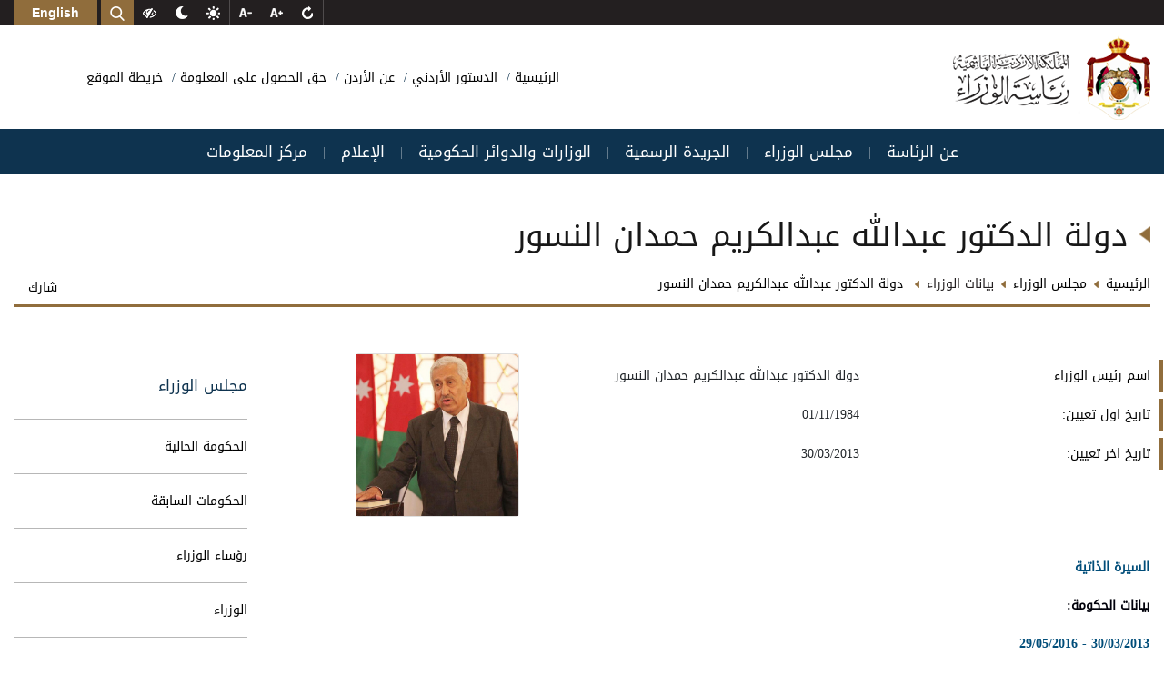

--- FILE ---
content_type: text/html; charset=utf-8
request_url: https://www.pm.gov.jo/AR/CustomPages/Minister?HeadMinisterID=292
body_size: 41691
content:


<!DOCTYPE html>
<html lang="ar" dir="auto">
<head>
    <!-- Global site tag (gtag.js) - Google Analytics -->
<script async src="https://www.googletagmanager.com/gtag/js?id=G-MNQLWYFB2E"></script>
<script>
  window.dataLayer = window.dataLayer || [];
  function gtag(){dataLayer.push(arguments);}
  gtag('js', new Date());

  gtag('config', 'G-MNQLWYFB2E');
</script>
    <meta charset="utf-8" /><meta name="viewport" content="width=device-width, initial-scale=1, shrink-to-fit=no" /><meta name="description" content="PM" /><meta http-equiv="content-type" content="text/html;charset=UTF-8" /><link rel="shortcut icon" href="/App_Themes/ThemeAr/Images/fav.png" /><title>
	دولة الدكتور عبدالله عبدالكريم حمدان النسور -  رئاسة الوزراء
</title><link href="/App_Themes/ThemeAr/CSS/jquery-ui.css" rel="stylesheet"/>
<link href="/App_Themes/ThemeAr/CSS/bootstrap.min.css" rel="stylesheet"/>
<link href="/App_Themes/ThemeAr/CSS/animate.min.css" rel="stylesheet"/>
<link href="/App_Themes/ThemeAr/CSS/slick.css" rel="stylesheet"/>
<link href="/App_Themes/ThemeAr/CSS/hover.css" rel="stylesheet"/>
<link href="/App_Themes/ThemeAr/CSS/slick-theme.css" rel="stylesheet"/>
<link href="/App_Themes/ThemeAr/CSS/component.css" rel="stylesheet"/>
<link href="/App_Themes/ThemeAr/CSS/mobile-menu/meanmenu.min.css" rel="stylesheet"/>
<link href="/App_Themes/ThemeAr/CSS/main.css" rel="stylesheet"/>
<link href="/App_Themes/ThemeAr/CSS/responsive.css" rel="stylesheet"/>
<link href="/App_Themes/ThemeAr/CSS/bootstrap-datepicker.min.css" rel="stylesheet"/>
<link href="/App_Themes/ThemeAr/CSS/TableResponsive.css" rel="stylesheet"/>




    <style>
        #loading {
            width: 100%;
            height: 100%;
            top: 0px;
            left: 0px;
            position: fixed;
            display: block;
            z-index: 9999999;
            background-color: rgba(0,0,0,.9)
        }

        #loading-image {
            position: absolute;
            top: 40%;
            left: 46%;
            z-index: 9999999;
        }

        .LabelLoading {
            position: absolute;
            top: 55%;
            left: 45%;
            z-index: 9999999;
        }

        .SlowFadeOutLoader {
            visibility: hidden;
            opacity: 0;
            transition: visibility 2s, opacity 2.5s linear;
        }

        body {
            overflow-y: scroll !important
        }
    </style>
</head>

<body>


    <form method="post" action="./Minister?HeadMinisterID=292" onsubmit="javascript:return WebForm_OnSubmit();" id="ctl01">
<div class="aspNetHidden">
<input type="hidden" name="__EVENTTARGET" id="__EVENTTARGET" value="" />
<input type="hidden" name="__EVENTARGUMENT" id="__EVENTARGUMENT" value="" />
<input type="hidden" name="__VIEWSTATE" id="__VIEWSTATE" value="C0XOzhy35PJTmPNRsyFN7zny158409+WfEtWlSff991HbStEgQtqCj2AiIu++tcVmf45bwPYSxl8XtaBUOor5q8ed2kfh0GMkB3DTuulzv3Tvi0Pl0GimmT+wqw0uKDkvwbc+Ws2s/70uXrhIwYJVgFQnut6/419a/BRtrTs5tLVjknTXvDth7LVDbHHNsFh4hj3ZtW9Ax83PNBI0CawbGDRKkRvwOEwAolVwVcSXa3XeSDcwVnQcy6ix7SszXx/w3O/FOSqUv18zr1qYeELxrag8RZSQplEWk4Q7T/6KADrjERthOV062FuttZbLXYsdGcMPwWITli71Zk87bb9Dug9aOCt2nen+SZEM+16McW1YwZ9Ksj07ZJ2GFMgT5MdEMJ/GwlUjJv2DpFD1dGR1r5g1jin0c6sn/PLpfByDRlkaDQp0UGi/VmG1gTNLFsbHV8ZaOGJb+ke/84Th7aU2Bd/Sm2D6wV7fxsCmJqX9twFibvT1HoHbfhX6JcG4U3HDdO/t0UobaOuPwiUTojCDCnqO1G+wvpTZDt/rFpCWb8JmWtaknrOW3XhXV2U+1T3/zZ4zEogku3opLTn99eklyUko0jZf4E2LzrBrqOGYJabvUOeUMImPyrYamCFeqoOfYpH09MN/1BtfMFFfuHkK+NFYdOUEz0wGeV15i3QEHj7I0newACUIqYVYyYc/WzOxIjhsVr4qvmTbIYTka8VCkjAhk4mFTsC49kW2An+pYnmjbMPSypL0fInZqn3CSMxSfbucr+IoXsTinaIBEUuGKnUPLlmeKXg8NsIpShHqcspuZ3S6fC+iB9J3kvTDxn9jVSoRTz1BLn/d8ZOHzBquPswnbdz5bIKCvqEhYseleZYF7gE8zO6/DHIMgvvF+vrcp35ggPiVfbyFAMnwXps/e6mPZo9KPQuhuvYKD4nQtN5hGx6hWn2Vnw4CgOqCoB2ZUKPlCa96Co08gDFZMilBqTga8jGETtQheS34RFcS4kqxz5TMCKYnlvD2FCt4UW66XQGBrMNyEK2fO+qlCVzmdL0p/A47gom8H1nqdnR0Yqf3PYE0UvI/5kQr+Opjoy5YHvRHid68gJFDNZyxfT1Wbp8f0YiFAnvW0xG1QjEH/jFfc8X82NnhFXnN9FiGgSvFISRhA0dAKRUf4kmHmyWxWg86IA8Gfr/aWVuD4IjWb32L4kUl9hjYKJMziQgFzAkHJ2SmteWbW+V/IEv+KO/7Myb80ismXrec1X7XaEHOAgj+bgbWOCHX3d3QQjZCdGbIoIX+yW+sV2Nf/wlw7BayCQv6tfckzL2N1yr83063eFTzPrPHILZKT3QEHW7YD3GMfmAtgsm1AWY3tZqHHtCh3efpvLY2aaMa9y/8TGXINQkrCzzSiFYzbuevejvTUZVrpR0JSkfUqBI/JIGGUBzGtG1NuPcQXBxXghqy63STVxiw6NmX7Nbnu1ErgcM5f7mvY1eGQuvUy18RiDdAcjtyDvlyF2hY4LLd1ksW07tnlx3ZViFA4s01BItY7yTMGJnNeewdW3u2PDYe9IfU5HkZ3yyT8uIiOf8ubPeqhB/ucOwLd0rfmfvmDntVrJF/LA784++fr1NDMkuWhHH+Y6CJPnUnOHNpbTbxzIOyJXmE9XCJhNETzPeLr74naKPc2TcSN7omyAQsAo7sZO7p3yprWrJmRECbInNfsZLia15KOJZVg6V+7xKbD1adgppq+llDhtLpZUNQgtGHNCxNTou3dDL/9tstX6hx++g7TIAIJwPVl04+ySNyXDYfvBbJbO48K1TRl1N/D/f6eLiaM5MYbOLvL+6HilqbSeABLRrQasS0owF9BJu/wrFKXLU+vaOaucGyLZK3iSGVy98AADISysAjM4UsXJjZrn/8ywZaFosPjaz9EI3/IvrNiT65eBeFWVhoJDKZR3g+BWqtjcjJplOyB0KnNT0hWLETXll77oACrQn9zZlvtD83JwDu2HY+gFvF2gi5QZwT8aP/lE3MUX7yF/ARSEjlI+7Xwmp84DGVtB1LCQr+ZW5qol/GplSkz75758mGAFsBf2u0TkFfo9BjLKCZLqfeeDwpko+DbUPYzQ/L6k6JKflIM0SOUny8OMC6EUY6Ia24K7n8mTolmERxqyLsM2TOZYhDx1w2GW+oNn3gv4/6z3/2vOUjrFMJ8RXMZg+DoBQiCThJ8SyL3I1tP1AxbtnNODD2ahjePhct1/RF/I+6LdotbG4uT+cQhtwG4ni9m7zgm3Ea4SXw8JF7Lq5inIJn2fWO9m9kW6h/8dO8+cQGlW/EVAkli4F7awPMquxPLkhAp/xnmwq2umib/qpvrlQgn2RgijkaO0YaQ6YT88+vku7QLa+Xp7lQKh0htSNbOiYkE7D51C/TjA/q7wHDJ7GbBv2+R1TD0Qt98RFjUxHvqTFpAw+V2ll7rYcGNGfjqHD1CIT5F7tlByU0sViYv6gQ1dTFFjYFrgfsm1d9cBtz+SmRq98OTytvloQi3mAkrTzh+si/V26HNrNtAygkgMYW1sXBDd2sYD2wgfq0smqXFxA1v7JdBE37XlGUDdY43DEBVWiUKCNrNRnkjvGorCOktTkjZQlve7uQPlnl/A8niQir5JQq3c5c13CIlyKXDDwlEL7s1DoLbrOe0TepTkgo4SfRV+bhhzJ9pMOknIWM3WBedl5sEIQQ6cQkkm9mT2K4bHMEqvN/CBd8WVvaPnJVNONrNxNL2latgwhckfLc463BdU7kC3jku0vZL/nYE2tWBIDQ9QPjYkzQJsYfuRFRzJO5sjHiTXqKM1jrD45lhbWSlpS4olPBrg6/MlpZdrI6JQBj19+sdQEA+y348x7F2iWAv4oxAYWhtKmUdxMaNombvI+p/Gxw9i9qKgxRyCfDDZZlNZ/5rsEqlSU3uN/+blu1KxHZqLM1imtAmuv2o6jNU3E5UPkFGdSHC0PL/fxnDVS4qHSgSsnR4/GIsIyA+Q9wEfI+rwK3Aitb0JTSiBMonLvIsC0/1IGjA4MVUCbmlH8S2/9QKzJa+0W9921fD3tvRVisjrqt6ML76cs1xHJ9BuqmnsbvKGpNWY8Jy+Fk2wynQOrmcmkkPsaot0x+iBSWVCEp8BRZLI1obiTiYa+XyRB5r9O9iQ+geu7/wjTMBEK9pEeRWz7CEycc7NeC75AozfgGXcsl6KKnTFZ5+o/lIakwUB48Qb7Rl3iC/IBL7wAlU/4NTIFuAbXY5oV5ib+k4ZlXxunvr1TTIZcSRBRTdkEUr/C3P/C8esFTCUmBWHmdwN2P79CGFynZXI+y/ULkHS6kHU3fl/dGUQFeD8TLjGCmykPXCJJ/[base64]/X92FRy3Ugk23JY0WlRV2JT6HWzdlVQFQ+krsMLvc1g7F5ZDhAOWBSR6w0Jl7mhcHUto+/F42t3HHmvh7t90LJSECKEEwrbDPaTwnarxBTrxSSVGa56CU3/mzMO5ej7ai1Z9Osw7UrzBv05HeG33IMjt/jiSMLolLcQ0jt2vrc0g+BdU3B/B184y/NSuyP8Teh84+gIkOZIfVX+gByY70QjTJ0kpnKv+dCCeTOj6aKSApbvliu63I6v+5a/CjWesahE5QdPDaV5iglxw109oiX1U8k2sUFs32ejGDw1BDRvaIVge3JksvoqnXhBgCj0FyAJ9AyLxzBFhh0Bszdhclppf/atmNmm5x/4bmOU2Lq/6QCcRN3OVwBr6QQAnOb03kooE8gP8W8Tf5nChDADpMSCXE261+TivaLbMR7VS6l2zny65I8Mdna3cN8iYCA06vGK8rv3cSS4bY/bYp8cySN1nIKO6q1amyqEEPZ1xDFPFkdPYbWAC3MBGR7/oDJzFoROShaJd31XDi5AOMNLhc3VX52CDQeVVRq8rRnj9y8zKerb8UFGacPdA7mRnE9RGHZXHY9QZJ/gu67Rmm9quFG4Oa1jmc0pLlH0eUKUcVsJtTK66h2l0glC1zWo3rHYYQ3LGbyHKEQCV4vO38QBuqE1rOdytR/3DD/7shxsdglK0c43kXkUe97igIlvZ1x4jZ46j6RF+P9VYHOGQJfEbzP+/TNtDrWRMZT/Z43EnuIyc1F6M+ma1frLB4MTOwcVOlpNNCwBM0/WuLt3Yxb+4ouulynE8Dny5/JUAZXAoM0/yuakidxBE0Ax4WoiiOrOduP1cjb5lpL7Ao1gEcYGNfd6dgc6fSEw25asVZF4f5UJH9r5Dy/4pybj9rNakW9cGpQVzxGr2rLiYLJu3dJZjAIo43SgIPwWJON8AEN1BnFK+o6p52NPAaf1ZvOurlr3mcw6TykXxxIFTY/g7RFyhkOC1QwdGcNcZ//tkmJhcActGZSa/7IBa/A/3xULm/XRhiwgXAA+/vAD0jtDw0mPQb8zoTpOj1WIBv4jX053zIShjbLL3qcEGQGCBHHQKt9g+5GfYfh69p+by4JDqIq2VT4GxlqitfTz2cEb5Suzq5MJSB6xKGF3dzfmzgG/vlaGy2yM9Nq2hoBoUC0P11/eF2t48SEFLvgZF94jaS8B6M6AkzvuedSDY7ABUobxtoQX7vqK79Dz55FvO2n1u3FcxfV1upaa27sxpuE+Sfi/NQzTDb5Vq0U6hTWIeMH15g4nzeDkxAuKIV+r/B5nAYQaVTopHNb5lV3h4Kv5awC3aVS9mU8f/Kf9AjauDpP6kmtncL892MQozSAYLHgZqKk6kSgMM11mCwjA9Pkqgwhyd4WMFxOoRH4kva0hJtLhH0lk51AUVvH7iKqiZaPZPVdQW4U/v+jBrnHAHmvatakNTCGENifItUQ7mcpk+xLaj2No1QYnHa5yyjP5DoteZSGH5gJ2ulQPpYI54qBVVX9Xp4MS2f4p+MnctOpBKAd6FvnAN3/1ErojXjm/LD8WzHhW+HBlV22iGVSf0lRHBeUTSZKE5T8/qOsjKANZAh6lVygSXPQb/zXrYsqBDa6OKULFfQr/hWFZFKcEpRf4j1jApoit7GqQ/g4A9DLVofYCvAQ79ezBW28ZFuCE7450uLe7eaY4HTPgBWmciJaXfhYfpRYr6JASKLKNq+RZxfCvTyePkuKtlXQ2OUdMzRyGmC8L4f4TwI+75pRsVz2jFfw3dtG5m3nAwbN7AyJUr5JuhkeN0Mf3Kgq4Z2XVWifYdc9pzsBrWvGDeGaOalmYcr/sOgNHZ5EdU4EjlToNUZqly3EYd0E/fEPzlpc8lpObL13zZYL1sTZmpHu+Gt8LSCIprtUjGfJEwcIrUKK5E5S+r+9XHuBS7lEgrSxCTdFywF5+WdhBSHu50M6CWCQTEDLi3UWbLSvpE6nElbtL/fuNb7oF8dxz2jips8jevA/4XUTlhz+BMZ82Hc1tt6sdr2bWdCjKduEhrTm7FUTxzSAOAjuFHmF0RAj8p/IV9yuDCmcEsBAE2c2nUhTtWBFxDeQQWv4iD9RFez6GlcLr5ZgsAgjOQ2Q3k09suKPQUqa6fBQYXkql89w1Z7Dj93ibsRiCYYfbR8WX5FZ7tYZcN6pghm/EuZ8PbYOr6sqOulaLnIQyagyExr3p8nkleU1poqAgbWJTmiSh+NVoqqPrc4m/[base64]/ykFOVA+8UmYl7PqMiSKvxNQz9F9HrcvGr+LeX441rnJ/H/e1/uf6pBOwnwDlvzdJgWs4N97aZPbjliUr3SsuImpfd1Io1dz7BBy+n6L/vpDngD7FrUdajqCOK2IWzhlXXY1UOtshDxBmYaqMLZKhk9PDsMEcP7VmmcqU4HfO/kRHgEWUi+h/23stekmIm43j20yvqs/O4cxK0XYFaXmsSG9Ln+6ZZB4+c2qUFW6eu5kHO7+Ep/wsD2wmhdirk8pFIddWyJQ5wig7xJEbE4oxzdFRdv0QNQoFivTEp2b4MeCgszZYozTGGkKAtha+0ZFHB/7ZJuOLeT9ENz3XWaeKAm12ZrOU2PiaSWc6Llysbc8z6eEmurV6Vs009lu6jaVl1nBRCEL9Pi78xQWVJcX3NAqAE6CTm+QaKKaz3Lh/2BbC5ndViXQPCP4Ze1kMkPS/j1PYrLVy5w5f17JENyxmuKCdz1sv1sYlnrsKqtYa1+bPx8SrsLEwiBaTioUVR6alUcdQlPwVy7qj0j8RU8eDzjrcRH6+l97hFbZrBStxLVue7cRvUDclIh/MhAY0ATX3R3/kNliocWLroYZso3cSXmE0SU7Bm9FbZSwRAKKzoq5Y2PSnQ0dW8yJSv7oZTPKYAdNsx+KIes4CnlXpQBdLFb63wt++aJE03y2nLXQIX6zYSHYlv9oVl1kL23TCYnUWjZGGUdpM8HyB9EPctrPGffflXnEO/QStHgpijuibjiTvwxViSOf6y4b9xCJa+hv8XTPVZNwp3klp6DaO/OvPy2Ah0uZPFEDQ/z+14NRx30vN733xT0BXpdHFWDKbYoH3mb6XXK6iShJO44NYT+nKxb/yBnhubzTcryq/fR4aI/u7twiqN8jk6YJtT/mRpY6pA5OcWT2rRv+DA9969M79cICEGT0rtr1vleqcVWEwHSjhJiPyD6tviZkdPsG99o5n25TJZhVwCeMTHSUHET4S3Du2UH/c6HEpn2i5GfcZZ5fkLkqVW1ZUuzCP6yXe8Wm4jf55whMNNHWuzQOBcILuJk/n3CCmD028ObTJseJi3vXkjqyWJST78gONV7NngdmIIoAMLJJ5u470P4Cx4aO4oxDkLt04tTD/k64qnXJ8HrWPlHuuFZEQsdJ44v/vGixypcpSSIWcFHn/F0FjXvvNBo2n4TzevqQaAKMcgnbw6lSt50N9NniIpbZlsXoEzK9iI3fquzvrmLz2iEhuVvRFZhFkYp5hvBUhK2R3zd7qP8Kh+ixZgJCHjVjmBQs9PUxgauNSj7hsV7serRY4XA0jM/[base64]/6qT6CpANFFMH+NS9taZozGOtZudo534D060ee7e/gSWdjoH1g6FOAUqEIvOqWwIChOsxuZb1bGKiDoRKb/NAEiIvHvAipWxUEnU0tvKbnJbFTX24iBNBkP8UoFQLqYYKIz7oKGJAqip+nbHk1Uhak9v6RtlalRX0vzVyFMbmaebZz47tR8xh158sHavmF7v5nLlXX61GeIDmQSEg/9K+3wG2giVTsxmebcleu243PiEUkn6yu8nxor05HaXFR52ibKGKZkx42jJvr8g2xIM/LdiIkOjzMIh88tnQHJfkeHI8u4t1SL8/mypmKM0MmhhrOTIAXR9Yi8sjXJf+2Tf2w++8BLXH9n2Sb8cl6b9v891KVjFAKKjQknSniX8foG7E4MsE7pButywD9Udxs2Cj92CqyeW4OjxP1rf3S8ElfbQiZbJUSzJgZ6WUjFQgzrD1OwUMJrFmysUVsTO4ECkYmgPRDG+sO/5tk6DOFilzse7JMhrr0FUexh7CznIvsF99f7FMpsfIHCQnZp2VkWk+V83eySrFXmedB8mvQy+OAdFQvUgN5kJMbidOwCVYuicOj1/rtC8QWoESvBt1dH8h7VsP+GrVVx2Vgax0GBev/6bYpWhmXBlWGIGh52iJe+oEoIZvIveZrc3Mki9PkONoRTVlfGZ/N6a7VXfrpP2IaJOb4BxWLwGeHROyIkoIgMoxQKO4H1w/8A6y+fclkJufGrYG2bQItPoQuRlCrWlQG2x84/lJ14fXg1lInyxsJCFcLVqAcib1Y2r3FHvsTzdM1M88sOAuKOZ9XcRfBC2Wi94uxHZ4Hzo6ZXV/MrF8By6MdHN0UcIAQhwNK/YHGEOBL0sqcKjRNEek0EesUxk8HV68z/jjVVhY65pkDE2CtQEjK70SByKNsx8ekYX8w6Hy7PFeSbT4w4Uwf8QtAK/[base64]/OBeul1gUbNnObzO6DajMb07kII8KpzKXq6U9xacG14rs02/M9dge0fnj2X9TbCnEQ2SyDS3WftZ0ANa3KpHiXvVSDT4PSMGEnRQpXHRsN9OLtTEfrlj8RfGOnutV7z1yFfznrCdUaffJdjwK15uvFTNuZbeEAgF4GxEPtYxGgTPKb8hokxBfNQhHGQ9ruKuCtgV+THoLOMjb1KcGr18hdun65L/IH+xS3qoEJJJgZ/xZyAv4dJUR9yX0Gp655LzJSA4f8fvtdZDCmFWL7MpYfWUNljEXkuZR/hXkA7f0RSopjrZmdZXHsrW7inviNHnjmvsjhlvGJiP2FRKPauXVieq+O/ogyvjW8fH7irC6hoGxAiZhJKP1v+GubbzJqgiYFVGFP3IMrAuXJUzBFi0fZG74w2n3NRDHEoxe6rZDezsZ5+a0Ra1qmPxdYfjwkgFNnWYm1dcAqCqXNhIdv+yUuagbIWLQv2kNdEhQ79Mf/jCQn0NDOPrQqjKZ6TTrPXTTh4HGVxoEJ9bJhN5louBFe+x3RfHmz9QfpShSoSj1RSYLVOuIGzW8wP5vMOQKqaiZ4eqgUQH+rAku9fwblnvXYo/drnN1hI28qXhb37LQq4gsgTW57q96DwnaQfLrLAamqjp0UZgyP4usXCI6FnxMXqZSmJTL8FapA41sSHpCkI38LjoF5POu1XagbBm+Uwfgj9CYj0IAJ9CCoyaXYcj5vBslivnAsKClp0Df9w2Xp9NhLMaDX7Kd5ejkUo1EkJ5cJM5Ld/3cJ/rM5O9Te6G9Z678ckVPU+btWxrTJJSSNiD2KNVc4JWzVp028/+epEGHNDZb8zVTkhzQb8aXc5KBq1GAAEOehknEeMjn5BB0xM5GVjfLEPYIeEm1vMamR3o/ndV1vs1PHF9zBrP6JPHeL49IpXlpaR4vM1f0uw8z/3Ou4nH2U6FY/CXfOJ0sDvXGOkHme9uqakLgU30DnL5uBJ9YFYI/diQYPnmasQefd5/+LNw61sBVXH/DUMUtKlRWAx8idik9PYB/5bDFa3c3jhB4Iab1fbQ3KOewHfQMv2P35T9qhQB2Dfq1VOr77pcMtfxQN9CEo//unTY0XP85ybY3PYs9dFZ4s4u71/xeK6cj4mnchlcH+56jhJDFb8c89dHmIQLPC7FMfKIjSWDk9jyE3pzkD5AcSmqFzaYZQeN82CO8A7k2fGVtuv0jRgrGDqLYKNUtAXb/r7s9RnelG1BkVmAJ6PiK6JEXksuHm/0oHl9IQxmFYSc7jPVFrZNq/oOYQBnNrWxQSYDnPmgd+ImdoMFJrM8zH6YQAcEBetCiPYDGo88gvb6hLDeyi9i+3QHSRPy3fstnszzA/YOgwARdZLYB9YSA7dHO3Jvdcq/kDlqNxhU87h7z4lKX2VfU0Xl3aOHgbMG8/V1bq5sfPLGJAtw7ZUhNP0F77lVJSac/ljfR7a3Xj+da9Mp4IcuPIvwksX5Rh+uHi5/Rgai6GwxxTrx4o5Kjrm8aGGF9gfFlsTecOjACSGYNGsxjxKOrDvsUfrvYfQVd6mYVnUkT/Pp4xiKcfSd8U99IRhvlqWyIxx0tSVMy7wBxOrn+rCubFsBVzj3AQ27S43OZbyD9YG11HGwRMH9feyi74fepS0fyl1frfINYW3rnwp8FT83tnGKrmGu6LcmJqANU45IjjmJf+vCiafw7VnmwRKRlgwk75CBNPq4bEwp+x/gU5TYyMAyefIvy6aLTn3Pr4kbJIV39jgbeeaa4bZZltYTzz/1R/NNkUdOl5kiqEGOt0PS7ce47GjUCkzjJ+8UV3GOGh8VMhkmDAHl2aHMdEOhJfeutOxd1ud6YyzYDoLyI9C2AsVWy9MZToFSfroErevqSSalbA9xaSGV3TpticVnUMRFbG1nuzSyCWIkSCCqtIfcxeyltP5hTj4BXdkFup4z4NtzrFr2ri+m/PfVZlqhaZt/UWpR/YuJiB4PpLDvRjJXknKHGGzsiQ1t2zBlxLdBfghgQYbW151shZLxmpM1UEpMdwdCCCA9MgCxxIy6pCu7ZC59bNmqdoV58dBmUzTIC180GvrlB6eYVAUUTe/v85S6Y5ZUVBaXNvfXqnbxqs508nVGinW9zQRfz3WfgRoZXJG2paq2nwR8/M7IaKDKa6IVWSy33VmBVKBmdPhYtkPvHK0P13EpBDYHoF4OlffuoaudWKlvHA1A4ZcE1ZKpMD2P/vqmYCcM5CqU3OSSupl83u0n5z9qTKEBDKtpQpukxu6S5FEVVHlOtE7pjya3VN84xNou+IQaUSfQZr+m/jmdNXbTNj6rU8McoKKsCntOPbhYgL5bvZiIrGNBTUo5Xo4bKBMHSG7n+Td5TNNKIlXuq3NYO921iHCZWXVIb60Zudy8SBNRvvyvMZQ+1J5UBwxch2l1e3xYVfIdA3FFTwst55/f+zeB+QPq2KMGU3hY/Bv0Dej5X2RXaUqvlf6JVyEVLklGEPB+KFU2F0Z93TGQmImGaHWPzKXNmVXbx2OEXy4l24y/ZEbHpbQMY0mP85p27Nr4wgVNE1S5R0qjWTNP+oru2fS09G47UMR6WR5wZ1OtBlwvq5YIGQ6VR/FdAd2vFMarFMdFB+FWJiZmsXtc2z3hQ9+gO9fn9hgd1ckUI8vMG7aXgznEPgYMDSvaoAAUprY7NQ5cmzAi+pdteKu1fT5fKcDr+T1Vlq/7AsxahSyx70R5/D1i87FbzXpfoti5mQbtrlTix+0oJ1GXimvnJDcKR0rIyFBF3FT7AQJfXt7479uBSZx5xaShYMoV+lwXqV59qunesIAfkWuNDnyjviaGHxcY8tz7ouL5KEOn73/YTDS7IJL0JLtZwsXqhK1vVC0INDxYuNXd/280YyX5+mmYHMkCUCKohYY0YTFPAWL/CH3j3Q4zhA/ZkYym5A3HHCz46PkM+SqfuP7nCLOzNd3tbC0G0nfpAUEj942vmHYD7908bheeb1ldl5pzGrLVhABJWXUIf7+6t4es8raArf0+11qOp/NOcNcko52gNJ1iF20oo4KIAY5BEsCeOftV8XSdV0D6m1ZUyj0oxNNif9PArhko6zr6fvNaKXXEijeErYjZABSMwkzry9DWkL/HxReqY/fIF2HSpTaGL4xpOHiblJMr++BKGIgjqSFvF3qr3WKR9B48QsbdEsO84PZ4kAZC2A4xkImyc7miwd4wYkUGj/9n60XivbnLWnylzeHvCa72k2HeBt5JpC0/Jemu+Yh+a2MOpIGcQ1BTT3dvXH/7gzauHzJjluW0Aw3vzHbr6RF2VMz2w9Zyo8yT6Pq3bPGXWe+1LlD8dylGKmNVaWiqL1Oa+R/sme7eHCBSqFeNKki1ff7WH88pfPd3BHH2uRRGpJdgtS44Vr4SKU6kk+M3OyPd2PAHW66C6TPXW0SEz82aO4GEyM7EsjFWGsT1QQB/9r0qgNRZMe4Chr39QphjHWYm7pKsuzavnDNddzRiXMhRpH5CIfK2WifcJE+Q3BIsFT5YVpTKv9UxP3myXpvz1tUhcLBUuJ5s3TC+Sma/DEL11W23cxegN1x3r6prDjdPL4u/iDd/8pS177YhLQgavwSVOnGGlqkYOt8ZAFbu8UtL9ROsixxWEGpYTLWAKnP5cN3u36Eb1bpMIGLgWoDREGuZ/fKVxb42EzS0U1fBzrHT7P1bm0n0LmBGxVb7rFbWd7XQSRk1Q2b57WSNJ0WYuR4AcdZ/PNmrZEdreEzp9DkIIgHmdzefxfdTcMnHVKxF9ZcuRknXbmkDSf2nIxc7gdK5xye3eWPYD5grV1QbFM7DTda5CX2UmKohZtXOSxsEHs62SWCiuqLUYW6sCrgu4rEv05W35ELjhRfMY0MJshV9kBnbWPzQobMTd8K9oNOfPrQSgYeIvH/Y8J+dbTDxtaiTfN0gtAY1+FtRAvECh9pfdgcV8g3lYgzAkG07JjvMMKcI1qrUlvwz4AwnFmc4Z0rZkumj0r92mbdhbzntMdfew2CFoqgCNyzHKC5X786vxnJRXLSWjGbuzYyel121py/C30DC3uE/uvbrDqfEWaej5StittU8PL6SKimjk/Irq1Cu5OCFwANgzokoJY4KlSvg+0JlZnoZvW7URHpkW2THXq9XGK2HVHY7A9f/gtAIfc1gLb9ux26URJ1K6j1qtZmqgPx/9Pu0DLR6igcFYMV+hK3/EcJTkgYJuvd2REDTig2IJbsLnKNWKyuxh1C9FP+nxJee66Lt4McXlUgeA5xjb5VvJOcLO0N2zsD/e/UkUwoGv98H1qNhGQoJLVHYiCgxbtOimGYtGuhaYRcSYtTgzRzTIRiz8/+mmmBHO3t0YWzA+cuhSllPrfogdKmHqRQN6evjDhG7Z7ljI3yvyDC7SlHggi7Btz1LhO1O+0iHmJUlO5D90cjp6xkquCsyADcbhqWtBy/oBebVUzd/kuio1fGMVtQq1Ai+X0ml0PjyjvtedRCLPOy2qH/2FBRqXbayvbTu51mNIWuhDcuBQIYDKa5YdLhwjAroeA+9NdXT3PIhiywMG19naBxBFc2GAgAMFGgn1/roMXg8uk7u0O48MrjJ5uKyDlwCpxADwHX6Ye68LUV0Eze0GeoyuzABbVz7vW8ITgiqK83pr0apaxYrkNdeabPm0wdyuAm8SVw6y336UnqJU3aSPlh00O63Kb7+p9lO2K3ufE4CVe3H+3G2NdCuLsao9fLubcve/QMIqk7ccStQCSwYe7qUJ9FJqDU/BZBaOdLXQeuSuYeBziJxQvUvZ/9P5x3f08xqGuVlV1lMRw83RIFGpdCiLuQBNvXXTOvQgBfhqvTgZ7iiT9R6SPb7O69CXfoSIXd7jgT8Fv/FMrjD6sbjAHudnDef3aNw360oiCuETySYhV3To5A6ctgRdzbZpHCbFqu9i13gllfeOo85c4DsHg1+xJ/F4AGKknwwy+Uygst+0yP2gozj7P6J6396oPmol+BCpkdPh6lmN/2nwIGXExFL5RTEUD6aIriTmJmgnrt25vuz+DJra13J2btXSZT5Bv7G+UQtb+dyWy/[base64]/l/[base64]/dTJVcajdo7LfFLZeOP+gfl880hCk5ddTXneKR7Ex04NDN9gMyKqkEsRYFb8WX/eahp0bLGvNUYZ9Jx4UuFAqnDPh7ffHrQE3MDFB4LRvfrdb9AeVWNIdg+dy3EvPu4IHn7nAseJ6J3PPV4zfQZFFOxr85WmgPveThxBCyZdFVHpkTJRGVvwv5NHocUxMTru9s+hpKRGq5b/m3HKjTt1NFdYDZPt4UOTp9ZUlyDYYftAIy4yje2Q44QX+UeMTE+tldPxujMqD8sWvKE1vpuVZOK1zkUDPEdJk9qZkJwaWpjcRKlyJ2S9OvL6dOSSRG8IysTZmxU1eGg8ov5mhraBmgVeg/njhuEzWcqRw2zXYwXtpl2gGl3T1RDSRxQfcRlvN8+6AdvkwywRAc+oKUhRccNTZpKhwttzgMd1Ka9+/irsqY1qSv2LJmIzdt3C04zkz9WETXjo0XqWQHlsmWgWGlejvF+BUwFJzyBVMtTd/5l25xBEaegTiqZ4/68mDdzlTz80bsJ3QtDdvbkv9KmadaRAOFJ8Rme6IkQCn+k+G38xJj5F4dsioh7TIRdGENlA128S0GUr/[base64]/ZrVXwWebP2dtOggdxgF+UL0GV1ZPdDSo6nrsJdzd8Ev0iFree3FHi4Y+8WiNNby+ig3+YtuLd9y/LghhaZetIgaCDVo3UUxoStTx0U8C7oU6SHl38zXhcY2eayUO/WlNTPN33FaKJLDs+JUZDtJj3xbSZmMx/GKjgm+M6tj5tNY31twsFRrAzNdqipz/g0oEI3b3f3CVjjcwKX6hiHEzRJRIVKFZDeeu6iFKL1InNo3heS75GCeF5Hq/Oe/SQbx1A88O5jWchiE/aMQx4CakBpstTlfFWrEimXqTYOaxA5fGgrQ1XHF8mIFjzYZstzsIEIKMxatW4/vKYY20+3F9dqoVfNdiWBMjAdIDfHMV8Xuy+PR4ymCFjZAVoAu3bD8yB4zVpMtMWN9Zu2YLGh3J3LvtDW/90ntJrvtlDfT1SIfSoyGBJ9CjF70kNC4ETTO0E+Dq1SI6FpshekF6MDsI9vqap0STKmTx6gGDtD1HEWDl0cABS8b+y7kZbAUnP/TyzWtOnsb9Tivd/J6ALu4I9NBYd/8igKJZ0ersZ1KPlYY3aLCl9sSNDJqWuPsdla7mgmKgDguhrQnkVKEVruDnCT95uGfrFKCuG0gM4VkGFQ6jyGL+qDhCcS0tC+ehWsdEomKE2YNafmYG5N/Wcy9yf/1jzHkq8HqaWrzzGXpLKsLWwYvrqnZvjj3RrUWEMALaAxs0TwuPKDAfLQbgOHuHzpYLc13trhampz6QQh+3fr81MDa9GqACFKcxsmhG3AP6/U/dPzxarLmzQHzwk+gzo8bSz3O7x91OXjd3Z7JHFPAxCk9mZH5Un/7H40QVNJGc6tS/x4Mn3Vt4wsNrrWgyblyIDkePAoRxiWItlBOQ7YX+/l9tdbyz/jmdpfXTw9c/Obf+1/KO8rpPpL1VF9wFYxrLWUdyB+0Pbbr6gG5ahQeKgIapUfg5smV3OX6tjqjGwqXRwWEhVMVsoAaV+o0uzoidP7bvXcG8qlRJ4PJbznmYqmLC4tspKSPrRKzKKaFrLdmp0c/pxrJSVeSuKCkn520zd9rNjt3NUtZ8V45TLovTBGAyJmHMug0iigdkVzKNJ9bq4JnJ7oatzodMpYcgmN+4XqHRFvwkubtZkKl9bBPuGb2OeO3O2HCLTJfnIkZRvr/curDTxPxT2XiifkXpFfm0GVeFokRLWNZH5/aAyVoIh6X4kgqi5oPKoKElPk5SM/GFjcW9SodBlnIJdISr4WjjEqF7Ff/l8DfJIDcxH95JwILrqq4SdR2++61PJhtek3hOvzQr1n+HPo6ZhY0BEJv2ktqR4ffh+vLQx3ApxkkPkbXZivY/oph2z2b0vufldUCiUn6LOHJBK2uymonTBNSDYsTIeL3K4ncMF82KkA1TEhK/q9rC9e7y1Lv3hy/uOmcH26cUpFpomhSDmvlb+uqqEufuIeObTyyngg1cMgyuTlodJk6mnkSkkxNO5nDIU9d7xFT152PXkoDJb8eaaYbm/R0KI993kZZl1mmWw2+VwS/7rDx3ceX9fQb11HaZfKBSpDYQuOdo59PC9LWK+THCeRyqaOW6OuUx5wJ45E5dmLCV3umuL8Vu0g0j5Ufi/[base64]/3CXnhrivYQmNaQphdzJFlmGp98vnpIK32wOCyKG9UWIgaIoAwyE2lj+7nsOQeyDct/eBQujDAguBVbuOiDRgmdMOINZxGgpLK5Js89i2f7kQLZddbhAILonOEX1owbhqzQHEsLwqcn5p2zsKg7PlRaeE9nTdN+FuaHhI5YWIPCJeOnHP/Bi6vzFa90Ha5YiHkdB4E+wMsH6k4s6jhBAVrIaHN3X0K385LhiG/zuUUxeqM1wO80jonMCeZXi3uxvFYQut2XsGzuodogGVZq0Z/Fkeawq/lC2hwb5mjc8cwNjMPPzr57U9fcdh0crakh5n/obaV5m+/a3kwkY3K7hGW4rIfSEiQy0Wm5SrkW4xbIQF/Nvo4uQ7UnRwUJfzpj+dxvZ8SKV1uBh/WjInQ0UbvUbE26feE1OMIeW8Cin03vzva0vIqiSJV4Ys4yLqVJLbhr1X8C3EH6aWCsmWmkUHpAjATkBj1HOtlMG/ChaRQGZa/LimQxgECb1X9u/WUZE8UrknAxUVqtEqfLGO/IicW6b7h19KNapq8ihZj2sCTRmNA6aLsmf/+EYlDw7VIqnLHxKv5FqhtgB/w/OgZHUG24AzmqbPA1j51fSJo825o0X5YRYE1b/CHavPS6KJZjdeoEyzSWGSL/prx0l6Sk8Tv229ZyBt7FJwlTLaIvrE2Ygxt5w7TwYK83RVyc6WOdvIjWOX/Nlsf0fMgevUMIrnMBtIcQzma1T4OOWFoGN70HIolDngnZrFxypQ83ksDIc+c6zkUqeJgrGUHq8mV1twutmdNsvZ0gPSwtmDlNE+zoGwHGp4JAJOc4le+KbTAr9SxGgZUPDs/A8Of7PsVUDuWyGPvdBzRedVJ//qzBx355ro/b5hBK2HAlATmEl9cFUboygbdFn9zAL2r/Sh+JnSLuYR89Ly6lZPhbZfl3jwq5IMYfc19n6U0vMsk3T4OyU64w0yrwgMJJEpdJhUQVpLJy7t0pwnnaqsy2WaG/GWQ5RWfRn4r5RKe+net5R2DtV0ZJCIue4//E3cbAA2U0uD2faDe1/QUPZSD/4SlNTIagrhwSrPdBe8Ig0dUo4QjFPpASGXFCWuoNfqJ6gynEiT2LIoBFeA4D/erGjrqw5W8dl0n5cae2IqN/8wQLUzHX6VpcvtKTzAPY7QcmgFsrFQw8PMQ+tDJmFSEGIP12i9K75umsa5p+4kTE+/HPlabFkhjH4w/44rCnfJ9eP8X6NOfN2Y0NDDMNNjJcPeLAix5CrkUl0d/3jIXngP+8/0MZhmf/GIbzXZiF3oJrTxYHQ9CjkQQoCpqV/IaWpxlVf0e59c5/dpO0Pol/SbfrkZGLKlgDMpyLG7SAZ2lFzqIBueTciCzriz3A8gsBkK+x88Ud5jkWtu9EQkm80Y3qhrQ/LpjwgcssB8eSW1szM/kRBioC9WUELmak+oq2KVbc6rrIjbbkGeGX0ZTUwtzOI9LZ05EjCfZ24sGORDPHeZGGLAF2YFYrmy1M6RwjQKyOIXlSUOkyB90HMvMpzgNXj5Yr3VKyZV/Zemei9yj9uONTWC+pU2zSdC/wIlMXx4I87Cg97+LNDWL9tc58gpQDSDtE8SAJY/RagO+a4pPv9OAvTsxZWM8VBRo+3VrEw91REiimKzuzeqtni3hE0ZGPQWw+dvmiNyYkawVgChLBULNmUH9oTewuasblxZgfkccxjH530oK6D1sPS5IQxaiI0HiCS2GFkl86V/v1yyUrGVPpg6jSb5/fJIIyOI+UJUBlnw0ieiy3S4QengCyIQAqqJ7NmvJjgPtUKKBW70ESkMnB+qWSg1xH5SLXt1MkICQ799y/xUDrVolE7xMUs4EaKRyVo4CUU+7xxLtC3ylQVj7JK8qUKM5ThwUWVDmgcgyAiGFVTMcg9rHZq2heQA4MgdFAk1d/1m9vk6qNaiNUEhGyWQQ/zezmWb9h+Iu7gGc3LaMi+OMDpTl17GcKG9d39bL0Uf6RYAdfbCVcGB60TjS2cGfo8ZDfk5SyKf6GTiIqHfKV4QceI6fubUAXv4fwjBCLVps15KSuCUguCGjn91MtXzVhms26GZiOTZ7HxDr2+gvcowg//K76jsh0vbAkN2PheDfU7qGM3VfuS0BgOGsVkL/5RY/+v4eAsMocHek0IQ84VfFA+gHIToVCrgG36I9vkZp2Q60rcQIcrSkpQSR5AQGBIqcKjPL56Jnh2zxNMsimBUNfJJBaRyjUPaPjHmo9+vGfx+Kq5KCsM8Oby6ev0NL+PI59hUW/Wfl8jlK2llJTLa2YisYkVc8dKyT/OOJEi5u6kAqwy4KZnMV+MZnoL26Bq8PjQ3U2Tw5KtApAJrU4BoyJ9N1N8tHXKrahrfwmo8YiaJLAdmaENIZcR2vySiWGsyKf0GHrMNh0KCc9vTEJYzAJAIhoXFTzKiMQmV4LrlxnQYSKwwkc0yP85XTFjeI6f2p7bOdhrZBHZYBFbpzsNkr6mjE/YKngkEyofAVpmRKob5hYGPWkqBlgtsJuA+yBQCwHuRXsWQCTb8MVHHK3HQJ56/RcRkGm/TRiKAaEiDULY8Z90zM3F46SG6plrFPdL0/Jxo6bAGbpcBXbMYKohMtXZ49DKAvMV+ZSTqc5GxWsfTDSehUq0sDB6F4uGvSX9+15iG03E72Gp88Cpk6rWWvSeX2eQhlQ5d/Qgn5cCfG0MeIb1PVj1+qax3QjatgrdUHbGejT87dwY7Lt+85DGV6nxVM2B3YzZ+OSnEb+L/NXk/Vb5CeVJS1+qN6waD3IOIsfFAw2nar8BlfaGIDO/xOtx9UBSPV7+Ejz/geqEoJ7JUPlNByIsCRFVu295sx1SZzhiDYTtlJ2cHu+RBMAn/BMO1qxv21MOKZ7QlDf/YGU56LdxD0O83WEAMsssbLHTapAVtHl5k3kLfghnIOhFYjMyHBxYeb4f5N639hG5j6/IJdEk/KHvafA6tJ2PCNoSCW79naGqsmQgbO07YYSHdmVWvKczD4L8BGZWTe9152TR1a67JYDcwnNlVfllBCYHwi+CB8sQva37gEtlMhf/OWj+o44swmIYbdACcmWvHd4qXpmgSvS0epoNn8p5KvU3j/tVRnJtnZ1VjwoXLOPDPhVy9SNEd07YF/74R7Hb31KvMIerReRECOJQdKDy5wNST4AqcShlgoZDgITPCW7nKQRSeNqCz7F9gtCJHlKKu98srBhsTkDQblsM3YobhoQ8EXfV2imkZfwGVgfnCjegq3x+OxO4q0e9bRUoCm1pJLwHqJvj6ZuDUE8f9/AOij3kScdlZScA7wZ53thfXvPjZAdga9VabdlaWNw9Vnek6t3xwPjgY+qKXXeoa/[base64]/LdoucUuyb0oFyXjCy8QmUlw1q60MHjg6Q5MuzfZCUeL1/VHcvrrEfpRbIoKLxcMwnaMLuRLmftTe5W5c82nS1UuiX/b4Xv1l5/Zr7d+bAn8EUj/cBGWs8KA2xmFpqtRcclpUOIXmsw+X9fbdkil0RQCYPTb/OQgvyZnlcKEoi4zphvGVurDBuVzirrFMFwNLhlx9E6fc0umzTSVwN9fL9wwZHE0WFysTj989rONy5mDHSgCrT+GwBi5feirnA/rG3gCmAv0IsLw+E0xLUJyhLSW3wb30C661yfAldSV7N1CoLw1JFZuk9P+694BkSTQFjN7cwz9CnhxgO3d6ag1LhjPMRQJzGZQq4Ps9mT3iL8AW2w2riPE5oKx1tT9uu2KpV9+VwunvWTV+4MCEzFp919iy3P129RacDMXZjE+/fl8iQ8wbChmFqD4sXG8ym28tdNxKEfHR244tQoBGoKKJUJOOW2GMMQEqW6TafT55/a793qTRLvF686xADZVcSZVN+MCstOyV6VwD5nPIQ8+3RbOktVmtSEvnUOw/sp+NCwHxPbKHyYiRumoVk+wNF6pnN6agG2EUW4x+AwKo/Nw2lGJ+/pUCAPWktpORKnoIUJlnuwF7wNUYb5A4euCSyNcmE3ctHWyoIRyKHYdLeyyF68jOJkOqRYNX5LSQXTsEJkYt3CVrYFuSnSFxP+l4i66/HgjEI6hygCKJ7FUYkIhv/7GXJ2eIeuPwR/3BMZl+rBBZ/zO9zQFtPg4P9lhW7kcfZ7lw6kn1MAhP9K4yvfNYnDz8ZoTF1riUgu4qx/omLzZEw==" />
</div>

<script type="text/javascript">
//<![CDATA[
var theForm = document.forms['ctl01'];
if (!theForm) {
    theForm = document.ctl01;
}
function __doPostBack(eventTarget, eventArgument) {
    if (!theForm.onsubmit || (theForm.onsubmit() != false)) {
        theForm.__EVENTTARGET.value = eventTarget;
        theForm.__EVENTARGUMENT.value = eventArgument;
        theForm.submit();
    }
}
//]]>
</script>


<script src="/WebResource.axd?d=pynGkmcFUV13He1Qd6_TZL5kGdKr-7czsaHZH3N-iOxHNa86z3uorXuediUbGDjTC_zKPJWWxlNL0ielrtfeHA2&amp;t=638901879720898773" type="text/javascript"></script>


<script src="/ScriptResource.axd?d=nv7asgRUU0tRmHNR2D6t1JQTJvjBitkq4TMlkDqJ7SQVYap8YzsbLAad9EbOxuHgSdfbsDU5GWW20pREN_QBV6jpXIFNWsEZ94ILhm5uveOsOIMm00Ctq3tbS6tSEmqMY7coTPyN15EY9ZgCDKXM0g2&amp;t=ffffffffe6692900" type="text/javascript"></script>
<script src="../../Scripts/WebForms/MsAjax/MicrosoftAjax.js" type="text/javascript"></script>
<script type="text/javascript">
//<![CDATA[
if (typeof(Sys) === 'undefined') throw new Error('ASP.NET Ajax client-side framework failed to load.');
//]]>
</script>

<script src="../../Scripts/WebForms/MsAjax/MicrosoftAjaxWebForms.js" type="text/javascript"></script>
<script src="../../Scripts/jquery-3.4.1.js" type="text/javascript"></script>
<script type="text/javascript">
//<![CDATA[
function WebForm_OnSubmit() {
if (typeof(ValidatorOnSubmit) == "function" && ValidatorOnSubmit() == false) return false;
return true;
}
//]]>
</script>

<div class="aspNetHidden">

	<input type="hidden" name="__VIEWSTATEGENERATOR" id="__VIEWSTATEGENERATOR" value="D5A1510D" />
	<input type="hidden" name="__EVENTVALIDATION" id="__EVENTVALIDATION" value="VZ5B+mBkBa97KAw4xEL42ZvsXtnbb4Z3T2tD20Es6XYqBIuC//07IDyW/oDgS7g960y9hYErzl/arwBc3dKJGUvYYlf9Z6hrB6ftt7Ma6zFFveOaQtG/liec5qmbukoeplMAM/nyH3kiK2SabBsQHPI0o2zX4/gbP6fP2e7RfKsIgDYptkMMZPMj3r/mB6vqWDRXsiYx9qCzhVliEoWhUjGlxj8U3Etcyx2yqm3Mt41MY2W8gE6T80S56Nh7gwCM0kOnmrJAUyOeSPAOPrv4osvPU/0XsRrBVOpkNGHI8gNQnznEocA1+/BmZe5PWBGZHQE5GTlP+2K+mvO5kdf52H/XAmF2/XXqSIwpUvtm/4/5UsXBb7DzGa5rioVPOre/MwnUdNw5swlMgWdWrIgkAURagsJOM0QOsNQX3yZBHronlCDlrs8Co5RYV8JGS5k8r+hdm5vuqAKzRO0ojXNH5Iwm3x1Xyr15ajutt2qfBZR+t/TNf+z3y26JjfbCgRgY" />
</div>
        <script type="text/javascript">
//<![CDATA[
Sys.WebForms.PageRequestManager._initialize('ctl00$ScriptManagerSiteMaster', 'ctl01', [], [], [], 90, 'ctl00');
//]]>
</script>


        <div id="btndsearch3" onkeypress="javascript:return WebForm_FireDefaultButton(event, &#39;LinkButton2&#39;)">
	


            <section class="mobile-menu d-lg-none">
                <!--- Responsive Menu:Begin -->
                <a id="HyLogoResponsive" class="mobile-logo d-lg-none" href="/"><img id="imgLogoResponsive" src="/ebv4.0/root_storage/ar/eb_homepage/logo-3.png" alt="Logo Image" /></a>
                <a id="HyLogo2Responsive" class="mobile-logo2-Responsive nav-link d-lg-none" data-wow-delay="0.5s" href="https://www.pm.gov.jo/Default/Ar"><img id="ImgLogo2Responsive" class="Logo2Img" class="img-fluid" src="/ebv4.0/root_storage/ar/eb_homepage/untitled-11.png" alt="Logo 2 Image" /></a>
                <div class="mobile-search">

                    <a id="LinkButton1" class="border-0 font-bold LanguageButton" data-toggle="tooltip" data-placement="bottom" href="javascript:__doPostBack(&#39;ctl00$LinkButton1&#39;,&#39;&#39;)">English</a>

                    <button type="button" class="search-toggle border-0 bg-none">
                        <img alt="" src="/App_Themes/ThemeEn/Images/search.svg"></button>
                    <div class="search">
                        <input name="ctl00$txtSearch" type="text" id="txtSearch" class="form-control no-special-char" placeholder="اكتب الكلمة الرئيسية هنا" />
                        <span data-val-controltovalidate="txtSearch" data-val-focusOnError="t" data-val-display="Dynamic" data-val-validationGroup="SearchGroup" id="RegularExpressionValidator2" class="validator-error" data-val="true" data-val-evaluationfunction="RegularExpressionValidatorEvaluateIsValid" data-val-validationexpression="^[\u0600-\u065F\u066A-\u06EF\u06FA-\u06FFa-zA-Z0-9]+[\u0600-\u065F\u066A-\u06EF\u06FA-\u06FFa-zA-Z-_ ]*$" style="display:none;"></span>
                    </div>
                </div>
                <div class="responsive-menu">




                    <nav>





                        <ul class="mb-0 list-inline d-flex bg-black">
                            <li class="d-inline-flex mr-0 border-left justify-content-center">
                                <button type="button" class="highcontrast bg-none border-0" data-toggle="tooltip" data-placement="bottom" title="الوضع الطبيعي">
                                    <img alt="" src="/App_Themes/ThemeEn/Images/eye.png"></button>
                            </li>
                            <li class="d-inline-flex mr-0 border-left justify-content-center">
                                <button type="button" class="night bg-none border-0" data-toggle="tooltip" data-placement="bottom" title="تكبير الخط">
                                    <img alt="" src="/App_Themes/ThemeEn/Images/half-moon.png"></button>
                            </li>
                            <li class="d-inline-flex mr-0 border-left justify-content-center">
                                <button type="button" class="reset-contrast bg-none border-0" data-toggle="tooltip" data-placement="bottom" title="تصغير الخط">
                                    <img alt="" src="/App_Themes/ThemeEn/Images/star.png"></button>
                            </li>
                            <li class="d-inline-flex mr-0 border-left justify-content-center">
                                <button type="button" class="font-minus bg-none border-0" data-toggle="tooltip" data-placement="bottom" title="الوضع النهاري">
                                    <img alt="" src="/App_Themes/ThemeEn/Images/minus.png"></button>
                            </li>
                            <li class="d-inline-flex mr-0 border-left justify-content-center">
                                <button type="button" class="font-plus bg-none border-0" data-toggle="tooltip" data-placement="bottom" title="الوضع الليلي">
                                    <img alt="" src="/App_Themes/ThemeEn/Images/plus.png"></button>
                            </li>
                            <li class="d-inline-flex mr-0 border-left justify-content-center">
                                <button type="button" class="reset bg-none border-0" data-toggle="tooltip" data-placement="bottom" title="الوان للجميع">
                                    <img alt="" src="/App_Themes/ThemeEn/Images/reffresh.png"></button>
                            </li>
                        </ul>

                        <ul>
                            
                                    <li class="fontsize" style="float: left !important"><a class="nav-link" target="_parent" href="/Default/ar">الرئيسية </a></li>
                                
                                    <li class="fontsize" style="float: left !important"><a class="nav-link" target="_parent" href="/AR/Pages/الدستور_الأردني">الدستور الأردني  </a></li>
                                
                                    <li class="fontsize" style="float: left !important"><a class="nav-link" target="_parent" href="/AR/Pages/عن_الاردن">عن الأردن  </a></li>
                                
                                    <li class="fontsize" style="float: left !important"><a class="nav-link" target="_parent" href="/ar/CustomForms/ObtainInformationForm">حق الحصول على المعلومة  </a></li>
                                
                                    <li class="fontsize" style="float: left !important"><a class="nav-link" target="_parent" href="/ar/pages/sitemap">خريطة الموقع  </a></li>
                                
                        </ul>


                        <ul>



                            
                                    <li>

                                        <a target="_parent"
                                            href='javascript:void(0)' role="button">عن الرئاسة</a>

                                        <input type="hidden" name="ctl00$lvMainMenuResponsiveMode$ctrl0$MenuIDResponsiveMode" id="lvMainMenuResponsiveMode_MenuIDResponsiveMode_0" value="66" />
                                        <ul>
                                            
                                                    <li>
                                                        <a href="/AR/Pages/كلمة_رئيس_الوزراء" target="_parent">
                                                            مقدّمة
                                                        </a>
                                                    </li>
                                                
                                                    <li>
                                                        <a href="/AR/Pages/نبذة_عن_الرئاسة" target="_parent">
                                                            نبذة عن الرئاسة
                                                        </a>
                                                    </li>
                                                
                                                    <li>
                                                        <a href="/AR/List/نظام_التنظيم_الاداري" target="_parent">
                                                            نظام التنظيم الإداري
                                                        </a>
                                                    </li>
                                                
                                                    <li>
                                                        <a href="/AR/List/وزراء_دولة_لشؤون_رئاسة_الوزراء" target="_parent">
                                                            وزراء دولة لشؤون رئاسة الوزراء
                                                        </a>
                                                    </li>
                                                
                                                    <li>
                                                        <a href="/AR/List/الامناء_العامون" target="_parent">
                                                            الأمناء العامون
                                                        </a>
                                                    </li>
                                                
                                                    <li>
                                                        <a href="/AR/Pages/الاهداف_الاستراتيجية" target="_parent">
                                                            الأهداف الإستراتيجية والقيم الجوهرية
                                                        </a>
                                                    </li>
                                                
                                        </ul>
                                    </li>
                                
                                    <li>

                                        <a target="_parent"
                                            href='javascript:void(0)' role="button">مجلس الوزراء</a>

                                        <input type="hidden" name="ctl00$lvMainMenuResponsiveMode$ctrl1$MenuIDResponsiveMode" id="lvMainMenuResponsiveMode_MenuIDResponsiveMode_1" value="67" />
                                        <ul>
                                            
                                                    <li>
                                                        <a href="https://www.pm.gov.jo/AR/CustomPages/Government" target="_parent">
                                                            الحكومة الحالية
                                                        </a>
                                                    </li>
                                                
                                                    <li>
                                                        <a href="/ar/CustomPages/SearchGovernment" target="_parent">
                                                             الحكومات السابقة
                                                        </a>
                                                    </li>
                                                
                                                    <li>
                                                        <a href="/AR/CustomPages/SearchHeadMinister" target="_parent">
                                                             رؤساء الوزراء
                                                        </a>
                                                    </li>
                                                
                                                    <li>
                                                        <a href="/AR/CustomPages/SearchMinister" target="_parent">
                                                             الوزراء
                                                        </a>
                                                    </li>
                                                
                                        </ul>
                                    </li>
                                
                                    <li>

                                        <a target="_parent"
                                            href=/ar/Pages/NewsPaper role="button">الجريدة الرسمية </a>

                                        <input type="hidden" name="ctl00$lvMainMenuResponsiveMode$ctrl2$MenuIDResponsiveMode" id="lvMainMenuResponsiveMode_MenuIDResponsiveMode_2" value="144" />
                                        <ul>
                                            
                                        </ul>
                                    </li>
                                
                                    <li>

                                        <a target="_parent"
                                            href='javascript:void(0)' role="button">الوزارات والدوائر الحكومية</a>

                                        <input type="hidden" name="ctl00$lvMainMenuResponsiveMode$ctrl3$MenuIDResponsiveMode" id="lvMainMenuResponsiveMode_MenuIDResponsiveMode_3" value="70" />
                                        <ul>
                                            
                                                    <li>
                                                        <a href="/AR/Pages/دليل_الوزارات_والدوائر_الحكومية" target="_parent">
                                                            دليل المواقع الإلكترونية للوزارات والدوائر الحكومية
                                                        </a>
                                                    </li>
                                                
                                                    <li>
                                                        <a href="/AR/Pages/الهيكل_التنظيمي_للوزارات_والدوائر_الحكومية" target="_parent">
                                                            الهيكل التنظيمي للوزارات والدوائر الحكومية
                                                        </a>
                                                    </li>
                                                
                                        </ul>
                                    </li>
                                
                                    <li>

                                        <a target="_parent"
                                            href='javascript:void(0)' role="button">الإعلام</a>

                                        <input type="hidden" name="ctl00$lvMainMenuResponsiveMode$ctrl4$MenuIDResponsiveMode" id="lvMainMenuResponsiveMode_MenuIDResponsiveMode_4" value="141" />
                                        <ul>
                                            
                                                    <li>
                                                        <a href="/ar/modules/news" target="_parent">
                                                            الأخبار
                                                        </a>
                                                    </li>
                                                
                                                    <li>
                                                        <a href="https://kingabdullah.jo/ar/speeches-throne" target="_blank">
                                                            خطابات العرش السامي
                                                        </a>
                                                    </li>
                                                
                                                    <li>
                                                        <a href="/Ar/Pages/مواقع_التواصل_الاجتماعي" target="_parent">
                                                            مواقع التواصل الاجتماعي
                                                        </a>
                                                    </li>
                                                
                                        </ul>
                                    </li>
                                
                                    <li>

                                        <a target="_parent"
                                            href='javascript:void(0)' role="button">مركز المعلومات</a>

                                        <input type="hidden" name="ctl00$lvMainMenuResponsiveMode$ctrl5$MenuIDResponsiveMode" id="lvMainMenuResponsiveMode_MenuIDResponsiveMode_5" value="71" />
                                        <ul>
                                            
                                                    <li>
                                                        <a href="/ar/Pages/PublicNotice" target="_parent">
                                                            البلاغات الرسمية
                                                        </a>
                                                    </li>
                                                
                                                    <li>
                                                        <a href="https://empreq.pm.gov.jo/" target="_blank">
                                                            إعلانات الوظائف
                                                        </a>
                                                    </li>
                                                
                                                    <li>
                                                        <a href="/AR/Pages/استراتيجيات_وخطط_وبرامج" target="_parent">
                                                            استراتيجيات وخطط وبرامج 
                                                        </a>
                                                    </li>
                                                
                                                    <li>
                                                        <a href="/Ar/Pages/وثائق" target="_parent">
                                                            وثائق
                                                        </a>
                                                    </li>
                                                
                                                    <li>
                                                        <a href="https://www.pm.gov.jo/AR/NewsDetails/%D8%A5%D8%B7%D9%84%D8%A7%D9%82_%D8%AD%D9%85%D9%84%D8%A9%D9%8E_%D8%A8%D9%84%D9%91%D8%BA_%D9%88%D9%87%D9%8A%D8%A6%D8%A9_%D8%A7%D9%84%D9%86%D8%B2%D8%A7%D9%87%D8%A9_%D8%AA%D8%AD%D9%85%D9%8A%D9%83" target="_blank">
                                                            حملة "بلغ وهيئة النزاهة تحميك"
                                                        </a>
                                                    </li>
                                                
                                        </ul>
                                    </li>
                                




                        </ul>
                    </nav>
                </div>
            </section>
            <a id="LinkButton2" href="javascript:WebForm_DoPostBackWithOptions(new WebForm_PostBackOptions(&quot;ctl00$LinkButton2&quot;, &quot;&quot;, true, &quot;SearchGroup&quot;, &quot;&quot;, false, true))" style="display: none">Search</a>
            <!-- Responsive Menu:End -->
            <!-- top-bar -->
            <section class="top-bar wow bounceInDown d-none d-lg-block" data-wow-delay="0.3s">
                <div class="container">
                    <div class="row justify-content-end">
                        <div class="col-12 col-md-auto text-center">
                            <ul class="mb-0 list-inline d-md-flex">
                                <li class="d-inline-flex mr-0 border-left">
                                    <button type="button" class="reset bg-none border-0" data-toggle="tooltip" data-placement="bottom" title="اعادة">
                                        <img alt="" src="/App_Themes/ThemeEn/Images/reffresh.png"></button>
                                    <button type="button" class="font-plus bg-none border-0" data-toggle="tooltip" data-placement="bottom" title="تكبير الخط">
                                        <img alt="" src="/App_Themes/ThemeEn/Images/plus.png"></button>
                                    <button type="button" class="font-minus bg-none border-0" data-toggle="tooltip" data-placement="bottom" title="تصغير الخط">
                                        <img alt="" src="/App_Themes/ThemeEn/Images/minus.png"></button>
                                </li>
                                <li class="d-inline-flex mr-0 border-left">
                                    <button type="button" class="reset-contrast bg-none border-0" data-toggle="tooltip" data-placement="bottom" title="الوضع النهاري">
                                        <img alt="" src="/App_Themes/ThemeEn/Images/star.png"></button>
                                    <button type="button" class="night bg-none border-0" data-toggle="tooltip" data-placement="bottom" title="الوضع الليلي">
                                        <img alt="" src="/App_Themes/ThemeEn/Images/half-moon.png"></button>
                                </li>
                                <li class="d-inline-flex mr-0 border-left">
                                    <button type="button" class="highcontrast bg-none border-0" data-toggle="tooltip" data-placement="bottom" title="الوان للجميع">
                                        <img alt="" src="/App_Themes/ThemeEn/Images/eye.png"></button>
                                </li>
                                <li class="d-inline-flex mr-1">
                                    <div class="search">
                                        <input name="ctl00$txtSearch1" type="text" id="txtSearch1" class="form-control no-special-char" placeholder="اكتب الكلمة الرئيسية هنا" />
                                        <span data-val-controltovalidate="txtSearch1" data-val-focusOnError="t" data-val-display="Dynamic" data-val-validationGroup="SearchGroup" id="RegularExpressionValidator1" class="validator-error" data-val="true" data-val-evaluationfunction="RegularExpressionValidatorEvaluateIsValid" data-val-validationexpression="^[\u0600-\u065F\u066A-\u06EF\u06FA-\u06FFa-zA-Z0-9]+[\u0600-\u065F\u066A-\u06EF\u06FA-\u06FFa-zA-Z-_ ]*$" style="display:none;"></span>
                                    </div>
                                    <button type="button" class="search-toggle border-0 bg-blue2" data-toggle="tooltip" data-placement="bottom" title="بحث">
                                        <img alt="" src="/App_Themes/ThemeEn/Images/search.png"></button>
                                </li>
                                <li class="d-inline-flex mr-0">


                                    <a id="lnkBtnChangeLang" class="border-0 bg-blue2 text-white font-arabic font-bold py-0 LanguageButton" data-toggle="tooltip" data-placement="bottom" href="javascript:__doPostBack(&#39;ctl00$lnkBtnChangeLang&#39;,&#39;&#39;)">English</a>

                                    
                                </li>
                            </ul>
                        </div>
                    </div>
                </div>
            </section>
        
</div>
        <!-- top-bar -->
        <!-- navigation -->
        <section class="navigation py-2 d-none d-lg-block">
            <div class="container">
                <nav class="navbar navbar-expand-lg p-0">
                    <!-- logo -->



                    <a id="HyLogo" class="navbar-brand m-0 wow bounceInDown" data-wow-delay="0.5s" href="/"><img id="ImgLogo" class="img-fluid m-auto" src="/ebv4.0/root_storage/ar/eb_homepage/logo-3.png" alt="Logo Image" /></a>

                    <!-- logo -->
                    <!-- menu -->
                    <div class="navbar-collapse wow bounceInDown" data-wow-delay="0.7s">
                        <ul class="navbar-nav ml-auto align-items-md-center mt-3 mt-md-0 MenubUL">


                            
                                    <li class="nav-item MenuBLink" style="float: left !important">
                                        <a target="_parent" href="/Default/ar">الرئيسية </a>

                                    </li>
                                
                                    <li class="nav-item MenuBLink" style="float: left !important">
                                        <a target="_parent" href="/AR/Pages/الدستور_الأردني">الدستور الأردني  </a>

                                    </li>
                                
                                    <li class="nav-item MenuBLink" style="float: left !important">
                                        <a target="_parent" href="/AR/Pages/عن_الاردن">عن الأردن  </a>

                                    </li>
                                
                                    <li class="nav-item MenuBLink" style="float: left !important">
                                        <a target="_parent" href="/ar/CustomForms/ObtainInformationForm">حق الحصول على المعلومة  </a>

                                    </li>
                                
                                    <li class="nav-item MenuBLink" style="float: left !important">
                                        <a target="_parent" href="/ar/pages/sitemap">خريطة الموقع  </a>

                                    </li>
                                


                            <li class="nav-item">


                                <a id="HyLogo2" class="nav-link" data-wow-delay="0.5s" href="https://www.pm.gov.jo/Default/Ar"><img id="ImgLogo2" class="Logo2Img" class="img-fluid" src="/ebv4.0/root_storage/ar/eb_homepage/untitled-11.png" alt="Logo 2 Image" /></a>


                            </li>
                        </ul>
                    </div>
                    <!-- menu -->
                </nav>
            </div>
        </section>
        <!-- navigation -->
        <!-- main nav -->
        <section class="main-nav bg-blue py-3 py-lg-0 wow bounceInDown d-none d-lg-block" data-wow-delay="0.9s">
            <div class="container-fluid">
                <nav class="navbar navbar-expand-lg p-0">
                    <!-- mobile trigger -->
                    <button class="navbar-toggler" type="button" data-toggle="collapse" data-target="#mainMenu" aria-controls="mainMenu" aria-expanded="false" aria-label="Toggle navigation">
                        <span class="navbar-toggler-icon"><i class="fas fa-bars"></i></span>
                    </button>
                    <!-- mobile trigger -->
                    <!-- menu -->
                    <div class="collapse navbar-collapse" id="mainMenu">
                        <ul class="navbar-nav m-auto align-items-lg-center mt-3 mt-lg-0 ">


                            
                                    <li class="dropdown nav-item mr-0">

                                        <a class="nav-link dropdown-toggle" target="_parent"
                                            href='javascript:void(0)' id='dropdownOne' data-toggle='dropdown' aria-haspopup='true' aria-expanded='false' role="button">عن الرئاسة</a>

                                        <input type="hidden" name="ctl00$lvMainMenu$ctrl0$MenuID" id="lvMainMenu_MenuID_0" value="66" />
                                        <div class="dropdown-menu" aria-labelledby="dropdownOne">
                                            
                                                    <a href="/AR/Pages/كلمة_رئيس_الوزراء" class="dropdown-item" target="_parent">
                                                        مقدّمة
                                                    </a>
                                                
                                                    <a href="/AR/Pages/نبذة_عن_الرئاسة" class="dropdown-item" target="_parent">
                                                        نبذة عن الرئاسة
                                                    </a>
                                                
                                                    <a href="/AR/List/نظام_التنظيم_الاداري" class="dropdown-item" target="_parent">
                                                        نظام التنظيم الإداري
                                                    </a>
                                                
                                                    <a href="/AR/List/وزراء_دولة_لشؤون_رئاسة_الوزراء" class="dropdown-item" target="_parent">
                                                        وزراء دولة لشؤون رئاسة الوزراء
                                                    </a>
                                                
                                                    <a href="/AR/List/الامناء_العامون" class="dropdown-item" target="_parent">
                                                        الأمناء العامون
                                                    </a>
                                                
                                                    <a href="/AR/Pages/الاهداف_الاستراتيجية" class="dropdown-item" target="_parent">
                                                        الأهداف الإستراتيجية والقيم الجوهرية
                                                    </a>
                                                
                                        </div>
                                    </li>
                                    <li class="nav-item text-white-50 mr-0 d-none d-lg-inline-block liDivider">|</li>
                                
                                    <li class="dropdown nav-item mr-0">

                                        <a class="nav-link dropdown-toggle" target="_parent"
                                            href='javascript:void(0)' id='dropdownOne' data-toggle='dropdown' aria-haspopup='true' aria-expanded='false' role="button">مجلس الوزراء</a>

                                        <input type="hidden" name="ctl00$lvMainMenu$ctrl1$MenuID" id="lvMainMenu_MenuID_1" value="67" />
                                        <div class="dropdown-menu" aria-labelledby="dropdownOne">
                                            
                                                    <a href="https://www.pm.gov.jo/AR/CustomPages/Government" class="dropdown-item" target="_parent">
                                                        الحكومة الحالية
                                                    </a>
                                                
                                                    <a href="/ar/CustomPages/SearchGovernment" class="dropdown-item" target="_parent">
                                                         الحكومات السابقة
                                                    </a>
                                                
                                                    <a href="/AR/CustomPages/SearchHeadMinister" class="dropdown-item" target="_parent">
                                                         رؤساء الوزراء
                                                    </a>
                                                
                                                    <a href="/AR/CustomPages/SearchMinister" class="dropdown-item" target="_parent">
                                                         الوزراء
                                                    </a>
                                                
                                        </div>
                                    </li>
                                    <li class="nav-item text-white-50 mr-0 d-none d-lg-inline-block liDivider">|</li>
                                
                                    <li class="dropdown nav-item mr-0">

                                        <a class="nav-link dropdown-toggle" target="_parent"
                                            href=/ar/Pages/NewsPaper role="button">الجريدة الرسمية </a>

                                        <input type="hidden" name="ctl00$lvMainMenu$ctrl2$MenuID" id="lvMainMenu_MenuID_2" value="144" />
                                        <div class="dropdown-menu" aria-labelledby="dropdownOne">
                                            
                                        </div>
                                    </li>
                                    <li class="nav-item text-white-50 mr-0 d-none d-lg-inline-block liDivider">|</li>
                                
                                    <li class="dropdown nav-item mr-0">

                                        <a class="nav-link dropdown-toggle" target="_parent"
                                            href='javascript:void(0)' id='dropdownOne' data-toggle='dropdown' aria-haspopup='true' aria-expanded='false' role="button">الوزارات والدوائر الحكومية</a>

                                        <input type="hidden" name="ctl00$lvMainMenu$ctrl3$MenuID" id="lvMainMenu_MenuID_3" value="70" />
                                        <div class="dropdown-menu" aria-labelledby="dropdownOne">
                                            
                                                    <a href="/AR/Pages/دليل_الوزارات_والدوائر_الحكومية" class="dropdown-item" target="_parent">
                                                        دليل المواقع الإلكترونية للوزارات والدوائر الحكومية
                                                    </a>
                                                
                                                    <a href="/AR/Pages/الهيكل_التنظيمي_للوزارات_والدوائر_الحكومية" class="dropdown-item" target="_parent">
                                                        الهيكل التنظيمي للوزارات والدوائر الحكومية
                                                    </a>
                                                
                                        </div>
                                    </li>
                                    <li class="nav-item text-white-50 mr-0 d-none d-lg-inline-block liDivider">|</li>
                                
                                    <li class="dropdown nav-item mr-0">

                                        <a class="nav-link dropdown-toggle" target="_parent"
                                            href='javascript:void(0)' id='dropdownOne' data-toggle='dropdown' aria-haspopup='true' aria-expanded='false' role="button">الإعلام</a>

                                        <input type="hidden" name="ctl00$lvMainMenu$ctrl4$MenuID" id="lvMainMenu_MenuID_4" value="141" />
                                        <div class="dropdown-menu" aria-labelledby="dropdownOne">
                                            
                                                    <a href="/ar/modules/news" class="dropdown-item" target="_parent">
                                                        الأخبار
                                                    </a>
                                                
                                                    <a href="https://kingabdullah.jo/ar/speeches-throne" class="dropdown-item" target="_blank">
                                                        خطابات العرش السامي
                                                    </a>
                                                
                                                    <a href="/Ar/Pages/مواقع_التواصل_الاجتماعي" class="dropdown-item" target="_parent">
                                                        مواقع التواصل الاجتماعي
                                                    </a>
                                                
                                        </div>
                                    </li>
                                    <li class="nav-item text-white-50 mr-0 d-none d-lg-inline-block liDivider">|</li>
                                
                                    <li class="dropdown nav-item mr-0">

                                        <a class="nav-link dropdown-toggle" target="_parent"
                                            href='javascript:void(0)' id='dropdownOne' data-toggle='dropdown' aria-haspopup='true' aria-expanded='false' role="button">مركز المعلومات</a>

                                        <input type="hidden" name="ctl00$lvMainMenu$ctrl5$MenuID" id="lvMainMenu_MenuID_5" value="71" />
                                        <div class="dropdown-menu" aria-labelledby="dropdownOne">
                                            
                                                    <a href="/ar/Pages/PublicNotice" class="dropdown-item" target="_parent">
                                                        البلاغات الرسمية
                                                    </a>
                                                
                                                    <a href="https://empreq.pm.gov.jo/" class="dropdown-item" target="_blank">
                                                        إعلانات الوظائف
                                                    </a>
                                                
                                                    <a href="/AR/Pages/استراتيجيات_وخطط_وبرامج" class="dropdown-item" target="_parent">
                                                        استراتيجيات وخطط وبرامج 
                                                    </a>
                                                
                                                    <a href="/Ar/Pages/وثائق" class="dropdown-item" target="_parent">
                                                        وثائق
                                                    </a>
                                                
                                                    <a href="https://www.pm.gov.jo/AR/NewsDetails/%D8%A5%D8%B7%D9%84%D8%A7%D9%82_%D8%AD%D9%85%D9%84%D8%A9%D9%8E_%D8%A8%D9%84%D9%91%D8%BA_%D9%88%D9%87%D9%8A%D8%A6%D8%A9_%D8%A7%D9%84%D9%86%D8%B2%D8%A7%D9%87%D8%A9_%D8%AA%D8%AD%D9%85%D9%8A%D9%83" class="dropdown-item" target="_blank">
                                                        حملة "بلغ وهيئة النزاهة تحميك"
                                                    </a>
                                                
                                        </div>
                                    </li>
                                    <li class="nav-item text-white-50 mr-0 d-none d-lg-inline-block liDivider">|</li>
                                



                        </ul>
                    </div>
                    <!-- menu -->
                </nav>
            </div>
        </section>
        <!-- main nav -->


        <br />
        <br />
        <br />
        <br />

        
    <style>
        @media only screen and (max-width: 1439px) and (min-width: 1200px) {
            .page-body-template {
                padding: 50px 0 90px;
            }
        }

        @media only screen and (max-width: 767px) {
            .page-body-template {
                padding: 30px 30px 30px;
            }
        }

        .ministercard {
            max-width: 180px;
            margin-left: auto;
            margin-right: auto;
        }

            .ministercard img {
                height: 178px;
            }

        .form-group {
            margin-bottom: 5px;
        }


        .news-block {
            padding: 10px
        }

        .ddlCategory {
            width: 100%;
            height: 32px;
            background-color: #fff;
            border: none;
            color: #aaa;
            margin-bottom: 2%;
            border: 1px solid #a1a1a1;
            width: 100%;
            margin-bottom: 20px;
        }

        .CurrentPageClass {
            color: #fff;
            background: #0e334f;
            cursor: pointer;
        }

            .CurrentPageClass:hover {
                color: #777;
                background: #fff;
                cursor: pointer;
            }

        .NumericClass:hover {
            cursor: pointer !important;
            color: #fff;
            background: #0e334f;
            cursor: pointer;
        }



        .btn-search {
            font-size: .875rem;
            border: none !important;
            font-family: inherit !important;
            border-radius: 0 !important;
            text-decoration: none !important;
            height: 32px !important;
            color: white !important;
            background-color: #0e334f !important;
            text-align: center !important;
            width: 100% !important;
            line-height: 1.5;
            border-radius: .2rem !important;
        }

        .txt-search:focus {
            color: #000;
            background-color: #fff;
            border-color: #004cbf;
            outline: 0;
            box-shadow: 0 0 5px 0 rgba(0, 0, 0, 0.1);
        }

        .txt-search {
            margin-bottom: 20px;
            width: 100%;
            height: 32px;
            font-size: 15px;
            outline: 0;
            background: #fff;
            -webkit-transition: all 0.5s;
            -o-transition: all 0.5s;
            transition: all 0.5s;
            border: 1px solid #a1a1a1;
            border-radius: 0;
            padding: 0 15px;
            font-weight: 500;
            color: #959595;
        }

        .btn-search:hover {
            background: #0e334f !important;
            color: #fff;
            cursor: pointer
        }

        .at-style-responsive .at-share-btn {
            background-color: rgba(255, 255, 255, 0) !important;
        }

        .at-icon {
            fill: #906d3c !important;
            width: 28px !important;
            height: 24px !important;
        }

        .at-style-responsive .at-share-btn {
            padding: 0px;
        }

        @media screen and (max-width:760px) {
            .page-sidebar {
                display: none;
            }
        }

        @media screen and (min-width:760px) {
            .PhotoGalleryClassWidth {
                max-width: 33%
            }



            .PhotoSpanhover:hover {
                color: #0e334f !important
            }
        }
    </style>
    
    <style>
        * {
            direction: rtl;
        }

        .BorderClass {
            border-right: 4px solid #906d3c;
            padding-right: 10px;
        }
    </style>
    
    <style>
        .CurrentPageClass, .NumericClass {
            border: 1px solid #777;
            padding: 0px 8px 0px 8px;
            transition: all 0.5s;
            color: #777;
            cursor: pointer;
            float: right;
            margin-left: 5px;
            height: 31px;
        }


        .rotateImg {
            float: right;
            padding: 12px;
        }
    </style>
    
    <section id="ctl00_ctl00_MainContent_Devbanner" class="page-title-template" style="background-color: white;">
        <div class="container">
            <div class="row">
                <div class="col-12">
                    <div class="inner-title">
                        <span class="title-bullet">
                            <img alt="" src="/App_Themes/ThemeEn/Images/title-bullet.png" class="w-100 "></span>
                        <h2>
                            <span id="ctl00_ctl00_MainContent_lblHeaderTitle">دولة الدكتور عبدالله عبدالكريم حمدان النسور</span>
                        </h2>
                    </div>
                </div>
            </div>
            <div class="row justify-content-between align-items-center">
                <div class="col-12 col-md-auto d-none d-md-block">
                    <nav aria-label="breadcrumb">
                        <ol class="breadcrumb mb-0 px-0">
                            <li class='breadcrumb-item'>الرئيسية</li>
                            <li class='breadcrumb-item'>مجلس الوزراء</li>
                            <li class='breadcrumb-item'><a href="/AR/CustomPages/SearchMinister">بيانات الوزراء</a></li>
                            <li class='breadcrumb-item'>
                                <span id="MainContent_br3">دولة الدكتور عبدالله عبدالكريم حمدان النسور</span></li>
                        </ol>
                    </nav>
                </div>
                <div class="col-12 col-md-auto">
                    <nav>
                        <ul id="MainContent_UlShareIcons" class="mb-0 list-inline UlShareIcons pb-4 pb-md-0">
                            <li class="list-inline-item pr-2" style="padding-top: 8px;">شارك</li>
                            <div class="addthis_inline_share_toolbox"></div>
                            <script type="text/javascript" src="//s7.addthis.com/js/300/addthis_widget.js#pubid=ra-5c4ebf42476629ab"></script>
                        </ul>
                    </nav>
                </div>
                <div class="col-12">
                    <span class="page-title-divider"></span>
                </div>
            </div>
        </div>
    </section>
    <section class="page-body-template">
        <div class="container">
            <div class="row">
                <div id="MainContent_DivContent" class="col-12 col-md-9 px-4 px-sm-5 px-md-3">
                    <div class="content-body">
                        <div class="">
                            
                                    <div class="row">
                                        <div class="col-12 col-md-8 justify-content-center">
                                            <div class="form-group row my-2">
                                                
                                                <span id="MainContent_lvMinister_lblMinisterTitle_0" class="col-6 col-form-label BorderClass">اسم رئيس الوزراء</span>
                                                <span class="form-control-plaintext col-6">
                                                    دولة الدكتور عبدالله عبدالكريم حمدان النسور
                                                </span>
                                            </div>
                                            <div class="form-group row my-2">
                                                <label class="col-6 col-form-label BorderClass">تاريخ اول تعيين:</label>
                                                <span class="form-control-plaintext col-6">
                                                    01/11/1984
                                                </span>
                                            </div>
                                            <div class="form-group row my-2">
                                                <label class="col-6 col-form-label BorderClass">تاريخ اخر تعيين:</label>
                                                <span class="form-control-plaintext col-6">
                                                    30/03/2013
                                                </span>
                                            </div>
                                        </div>
                                        <div class="col-12 col-md-4 mb-2 ">
                                            <div class="card text-center p-0 ministercard">
                                                <input type="hidden" name="ctl00$MainContent$lvMinister$ctrl0$hfMinisterNo" id="MainContent_lvMinister_hfMinisterNo_0" value="292" />
                                                <img id="MainContent_lvMinister_imgMinister_0" class="card-img-top img-fluid rounded-0" alt="Image" src="/ebv4.0/Root_Storage/AR/EB_HomePage/%d8%af%d9%88%d9%84%d8%a9_%d8%a7%d9%84%d8%af%d9%83%d8%aa%d9%88%d8%b1_%d8%b9%d8%a8%d8%af%d8%a7%d9%84%d9%84%d9%87_%d8%b9%d8%a8%d8%af%d8%a7%d9%84%d9%83%d8%b1%d9%8a%d9%85_%d8%ad%d9%85%d8%af%d8%a7%d9%86_%d8%a7%d9%84%d9%86%d8%b3%d9%88%d8%b1-0.jpg" />
                                            </div>
                                        </div>
                                    </div>
                                
                            <hr />
                            
                                    <div class="row mt-1">
                                        <div class="col-12">
                                            <p dir="rtl"><strong><a href="/AR/ListDetails/قاعدة_بيانات_رؤساء_الوزراء/52/3"><span style="color:#004d79;">السيرة الذاتية</span></a></strong></p>

<p dir="rtl"><strong>بيانات الحكومة:</strong></p>

<p dir="rtl"><a href="/AR/CustomPages/Government?GovernmentID=40&amp;GovSerial=2"><strong><span style="color:#004d79;">30/03/2013 - 29/05/2016</span></strong></a></p>

<p dir="rtl"><a href="/AR/CustomPages/Government?GovernmentID=40&amp;GovSerial=1"><strong><span style="color:#004d79;">10/11/2012 - 30/03/2013 </span></strong></a></p>

                                        </div>
                                    </div>
                                
                            <div class="row mt-4">
                                <div class="col-12">
                                    <h3 class="text-d-olive">المهام الوزارية</h3>
                                </div>
                                <br />
                                <br />
                                <div class="col-12  d-none d-md-block">
                                    <table class="table">
                                        <thead class="empty-data">
                                            <tr>
                                                <th>اسم الحكومة</th>
                                                <th style="text-align: center">متسلسل التشكيل</th>
                                                <th style="text-align: center">تاريخ التعيين</th>
                                                <th style="text-align: center">تاريخ الاستقالة</th>
                                                <th style="text-align: center">المهام الوزارية</th>
                                                <th style="text-align: center">نوع التعيين </th>
                                            </tr>
                                        </thead>
                                        <tbody>
                                            
                                                    <tr class="js-readMore-item">
                                                        <td>
                                                            <span id="MainContent_lvMinisterialTasks_lblGovName_0">دولة السيد احمد  عبدالمجيد عبيدات</span>
                                                        </td>
                                                        <td style="text-align: center">1</td>
                                                        <td style="text-align: center">01/11/1984</td>
                                                        <td style="text-align: center">04/04/1985</td>
                                                        <td style="text-align: center">وزيرا للتخطيط</td>
                                                        <td style="text-align: center">
                                                            <span id="MainContent_lvMinisterialTasks_lblAppntType_0">تعديل</span>
                                                        </td>
                                                    </tr>
                                                
                                                    <tr class="js-readMore-item">
                                                        <td>
                                                            <span id="MainContent_lvMinisterialTasks_lblGovName_1">دولة السيد زيد سمير الرفاعي</span>
                                                        </td>
                                                        <td style="text-align: center">4</td>
                                                        <td style="text-align: center">04/04/1985</td>
                                                        <td style="text-align: center">27/04/1986</td>
                                                        <td style="text-align: center">وزيرا للتخطيط</td>
                                                        <td style="text-align: center">
                                                            <span id="MainContent_lvMinisterialTasks_lblAppntType_1">تشكيل</span>
                                                        </td>
                                                    </tr>
                                                
                                                    <tr class="js-readMore-item">
                                                        <td>
                                                            <span id="MainContent_lvMinisterialTasks_lblGovName_2">سمو الامير زيد بن شاكر</span>
                                                        </td>
                                                        <td style="text-align: center">1</td>
                                                        <td style="text-align: center">27/04/1989</td>
                                                        <td style="text-align: center">31/08/1989</td>
                                                        <td style="text-align: center">وزيرا للتربية والتعليم</td>
                                                        <td style="text-align: center">
                                                            <span id="MainContent_lvMinisterialTasks_lblAppntType_2">تشكيل</span>
                                                        </td>
                                                    </tr>
                                                
                                                    <tr class="js-readMore-item">
                                                        <td>
                                                            <span id="MainContent_lvMinisterialTasks_lblGovName_3">دولة السيد طاهر نشأت المصري</span>
                                                        </td>
                                                        <td style="text-align: center">1</td>
                                                        <td style="text-align: center">20/06/1991</td>
                                                        <td style="text-align: center">04/10/1991</td>
                                                        <td style="text-align: center">وزيرا للخارجيه</td>
                                                        <td style="text-align: center">
                                                            <span id="MainContent_lvMinisterialTasks_lblAppntType_3">تشكيل</span>
                                                        </td>
                                                    </tr>
                                                
                                                    <tr class="js-readMore-item">
                                                        <td>
                                                            <span id="MainContent_lvMinisterialTasks_lblGovName_4">سمو الامير زيد بن شاكر</span>
                                                        </td>
                                                        <td style="text-align: center">2</td>
                                                        <td style="text-align: center">21/11/1991</td>
                                                        <td style="text-align: center">29/05/1993</td>
                                                        <td style="text-align: center">وزيرا للصناعة والتجارة</td>
                                                        <td style="text-align: center">
                                                            <span id="MainContent_lvMinisterialTasks_lblAppntType_4">تشكيل</span>
                                                        </td>
                                                    </tr>
                                                
                                                    <tr class="js-readMore-item">
                                                        <td>
                                                            <span id="MainContent_lvMinisterialTasks_lblGovName_5">دولة السيد عبدالكريم  علاوي الكباريتي</span>
                                                        </td>
                                                        <td style="text-align: center">1</td>
                                                        <td style="text-align: center">04/02/1996</td>
                                                        <td style="text-align: center">19/03/1997</td>
                                                        <td style="text-align: center">وزيرا للتعليم العالي</td>
                                                        <td style="text-align: center">
                                                            <span id="MainContent_lvMinisterialTasks_lblAppntType_5">تشكيل</span>
                                                        </td>
                                                    </tr>
                                                
                                                    <tr class="js-readMore-item">
                                                        <td>
                                                            <span id="MainContent_lvMinisterialTasks_lblGovName_6">دولة الدكتور عبدالسلام عطا الله المجالي</span>
                                                        </td>
                                                        <td style="text-align: center">2</td>
                                                        <td style="text-align: center">19/03/1997</td>
                                                        <td style="text-align: center">17/02/1998</td>
                                                        <td style="text-align: center">نائبا للرئيس لشؤون الخدمات ووزيرا للتنمية الادارية</td>
                                                        <td style="text-align: center">
                                                            <span id="MainContent_lvMinisterialTasks_lblAppntType_6">تشكيل</span>
                                                        </td>
                                                    </tr>
                                                
                                                    <tr class="js-readMore-item">
                                                        <td>
                                                            <span id="MainContent_lvMinisterialTasks_lblGovName_7">دولة الدكتور عبدالسلام عطا الله المجالي</span>
                                                        </td>
                                                        <td style="text-align: center">2</td>
                                                        <td style="text-align: center">17/02/1998</td>
                                                        <td style="text-align: center">20/08/1998</td>
                                                        <td style="text-align: center">نائبا لرئيس الوزراء لشؤون الخدمات ووزيرا للاعلام</td>
                                                        <td style="text-align: center">
                                                            <span id="MainContent_lvMinisterialTasks_lblAppntType_7">تعديل</span>
                                                        </td>
                                                    </tr>
                                                
                                                    <tr class="js-readMore-item">
                                                        <td>
                                                            <span id="MainContent_lvMinisterialTasks_lblGovName_8">دولة الدكتور عبدالله عبدالكريم حمدان النسور</span>
                                                        </td>
                                                        <td style="text-align: center">1</td>
                                                        <td style="text-align: center">11/10/2012</td>
                                                        <td style="text-align: center">30/03/2013</td>
                                                        <td style="text-align: center">رئيسا للوزراء ووزيرا للدفاع</td>
                                                        <td style="text-align: center">
                                                            <span id="MainContent_lvMinisterialTasks_lblAppntType_8">تشكيل</span>
                                                        </td>
                                                    </tr>
                                                
                                                    <tr class="js-readMore-item">
                                                        <td>
                                                            <span id="MainContent_lvMinisterialTasks_lblGovName_9">دولة الدكتور عبدالله عبدالكريم حمدان النسور</span>
                                                        </td>
                                                        <td style="text-align: center">2</td>
                                                        <td style="text-align: center">30/03/2013</td>
                                                        <td style="text-align: center">29/05/2016</td>
                                                        <td style="text-align: center">رئيسا للوزراء ووزيرا للدفاع</td>
                                                        <td style="text-align: center">
                                                            <span id="MainContent_lvMinisterialTasks_lblAppntType_9">تشكيل</span>
                                                        </td>
                                                    </tr>
                                                
                                        </tbody>
                                    </table>
                                    
                                </div>
                                <div class="col-12 d-md-none">
                                    <div class="row">
                                        
                                        
                                    </div>
                                </div>
                            </div>
                        </div>
                    </div>
                </div>
                <div id="MainContent_divGlobalMenu" class="col-12 col-md-3 pl-xl-5 d-none d-md-block">
                    <div class="sidebar">
                        <ul class="list-group">
                            <li class="list-group-item disabled py-4">
                                <span id="MainContent_lblglobalTtile">مجلس الوزراء</span>
                            </li>
                            
                                    <li class="list-group-item"><a href="/AR/CustomPages/Government" target="_parent">
                                        الحكومة الحالية </a></li>
                                
                                    <li class="list-group-item"><a href="/ar/CustomPages/SearchGovernment" target="_parent">
                                        الحكومات السابقة </a></li>
                                
                                    <li class="list-group-item"><a href="/AR/CustomPages/SearchHeadMinister" target="_parent">
                                         رؤساء الوزراء </a></li>
                                
                                    <li class="list-group-item"><a href="/AR/CustomPages/SearchMinister" target="_parent">
                                         الوزراء </a></li>
                                
                        </ul>
                        <div id="MainContent_DivRelatedItem" class="sidebar-logo mt-5 pt-3">
                            
                        </div>
                    </div>
                </div>
            </div>
        </div>
    </section>


        <br />
        <br />
        <br />
        <br />




        <!-- main nav -->
        <section class="social-strip wow bounceInDown" data-wow-delay="0.3s">
            <div class="container">
                <div class="row justify-content-between align-items-center">
                    <div class="col-12 BlueBackground col-sm-auto text-center">
                        <ul class="navbar-nav ml-auto align-items-center FooterLinksUL">

                            
                                    <li class="nav-item py-2 hvr-underline-from-center FooterLinksLi">
                                        <a class="nav-link" target="_parent" href="/ar/CustomForms/ObtainInformationForm">حق الحصول على معلومة</a>
                                    </li>
                                
                                    <li class="nav-item py-2 hvr-underline-from-center FooterLinksLi">
                                        <a class="nav-link" target="_parent" href="/ar/modules/usefullinks">روابط مفيدة</a>
                                    </li>
                                


                        </ul>
                    </div>
                    <div class="col-12 BlueBackground col-sm-auto text-center">
                        <ul id="DivSocialMedia" class="navbar-nav ml-auto align-items-center text-center DivSocialMedia">
                            <li class="nav-item py-2">
                                <span class="text-white">وسائل التواصل الاجتماعي</span>
                            </li>
                            &nbsp; &nbsp;
                            

                                    <li class="nav-item py-2 hvr-grow">
                                        <a class="nav-link" href="https://www.facebook.com/PMOJO/" target="_blank">
                                            <img src="/ebv4.0/root_storage/ar/eb_homepage/facebook.png" alt="facebook" />
                                        </a>
                                    </li>
                                

                                    <li class="nav-item py-2 hvr-grow">
                                        <a class="nav-link" href="https://twitter.com/primeministry" target="_blank">
                                            <img src="/ebv4.0/root_storage/ar/eb_homepage/twittericon-0.png" alt="Twitter" />
                                        </a>
                                    </li>
                                

                                    <li class="nav-item py-2 hvr-grow">
                                        <a class="nav-link" href="https://www.instagram.com/primeministryjordan/" target="_blank">
                                            <img src="/ebv4.0/root_storage/ar/eb_homepage/instgram_logo.png" alt="instagram" />
                                        </a>
                                    </li>
                                

                                    <li class="nav-item py-2 hvr-grow">
                                        <a class="nav-link" href="https://www.youtube.com/c/PrimeMinistryofJordan" target="_blank">
                                            <img src="/ebv4.0/root_storage/ar/eb_homepage/youtube-logo-png-white-3-1.png" alt="Youtube" />
                                        </a>
                                    </li>
                                
                        </ul>
                    </div>
                    <div class="col-12 d-md-none mb-4">



                        

                                <a href="/AR/Pages/اتصل_بنا" target="_parent" class="btn btn-blue w-75 rounded-0 mx-auto d-block my-3">معلومات الاتصال</a>




                            


                        <div id="DivDownloadApplicationResponsiveMode" class="download-app">
                            <div class="app mr-3 ml-md-0">
                                <ul class="mb-0">


                                    


                                </ul>
                            </div>
                        </div>
                    </div>
                </div>
        </section>
        <!-- main nav -->
        <!-- footer -->
        <section class="footer">
            <div class="container">
                <div class="row">
                    <div class="col-12 col-lg-6 col-xl-3 contact-info wow bounceInDown d-none d-md-block" data-wow-delay="0.3s">
                        
                        

                                <h5><span class="square-bullet mr-2"></span>معلومات الاتصال</h5>
                                <ul class="mb-2">
                                    <li class="py-1 liPlus">
                                        <label class="PhoneLabel">الهاتف:&nbsp;</label><a class="PhoneNumberLink" href="tel:+96264641211                       "><label class="PhoneNumber">+96264641211                       </label></a>
                                    </li>
                                    <li class="py-1 liPlus">
                                        <label class="PhoneLabel">الفاكس:</label>&nbsp;</label><a class="PhoneNumberLink" href='tel:+96264602910                                 '><label class="PhoneNumber">+96264602910                                 </label></a>
                                    </li>
                                    <li class="py-1"> الموقع: رئاسة الوزراء - عمان - الدوار الرابع</li>
                                    <li class="py-1">  ساعات العمل: من الأحد إلى الخميس، من الساعة 8:30 الى الساعة 3:30</li>
                                </ul>

                                <div class="more py-2 mb-2">
                                    <a href="/AR/Pages/اتصل_بنا" target="_parent" class="text-black">اقرأ المزيد
                                        <img alt="" src="/App_Themes/ThemeAr/Images/read-more.png" class="img-fluid ml-2"></a>
                                </div>

                            


                        <div id="DivDownloadApplication" class="download-app">
                            <div class="app">
                                <ul class="mb-0">
                                    
                                </ul>
                            </div>
                        </div>
                    </div>
                    <div class="col-12 col-lg-6 col-xl-5 border-right wow bounceInDown d-none d-md-block" data-wow-delay="0.5s">
                        
                                <h5 class="mb-3"><span class="square-bullet mr-2"></span>يدعم إنترنت إكسبلورر 10+, جوجل كروم, فايرفوكس, سفاري</h5>


                            
                                <h5 class="mb-3"><span class="square-bullet mr-2"></span>  من الأفضل مشاهدة هذا الموقع من خلال شاشة 768 × 1366</h5>


                            
                                <h5 class="mb-3"><span class="square-bullet mr-2"></span>  البرنامج المطلوب للتصفح: Adobe Reader</h5>


                            

                        <h5 class="mb-3"><span class="square-bullet ml-1"></span>عدد زوار الموقع: 
                            <span id="lblNoOfVisitsCount">15000151</span>
                        </h5>
                        <h5 class="mb-3"><span class="square-bullet ml-1"></span>اخر تعديل: <span id="lblLastUpdate">21/01/2026</span></h5>


                        
                                <h5 class="mb-3"><span class="square-bullet mr-2"></span>  يرجى الاتصال على 065008080 أو إرسال بريد إلكتروني إلى ncc@nitc.gov.jo للإبلاغ عن أي مشكلة تقنية</h5>


                            

                    </div>
                    <div class="col-12 col-xl-4 px-lg-4 pr-xl-3 pl-xl-5 wow bounceInDown" data-wow-delay="0.7s">
                        <div class="row">

                            

                                    <div class="col-6 col-md-6 mb-3 px-2 FooterBanner bounceInDown">
                                        <a class="hvr-shadow" href="https://portal.jordan.gov.jo/wps/portal#/" target="_blank">
                                            <img alt="حكومتي بخدمتي" src="/ebv4.0/root_storage/ar/eb_homepage/footerbanner2-0-0.jpg" class="w-100 FooterBannerImg"></a>
                                    </div>

                                

                                    <div class="col-6 col-md-6 mb-3 px-2 FooterBanner bounceInDown">
                                        <a class="hvr-shadow" href="https://tawasal.gov.jo/" target="_blank">
                                            <img alt="تواصل" src="/ebv4.0/root_storage/ar/eb_homepage/tawasal-gov-jo2.png" class="w-100 FooterBannerImg"></a>
                                    </div>

                                

                                    <div class="col-6 col-md-6 mb-3 px-2 FooterBanner bounceInDown">
                                        <a class="hvr-shadow" href="/EBV4.0/Root_Storage/AR/EB_HomePage/الخطة_الوطنية_الشاملة_لحقوق_الانسان.pdf" target="_blank">
                                            <img alt="حقوق الانسان" src="/ebv4.0/root_storage/ar/eb_homepage/footer-logo51-0.jpg" class="w-100 FooterBannerImg"></a>
                                    </div>

                                

                                    <div class="col-6 col-md-6 mb-3 px-2 FooterBanner bounceInDown">
                                        <a class="hvr-shadow" href="/ar/CustomForms/ObtainInformationForm" target="_parent">
                                            <img alt="حق الحصول على معلومة" src="/ebv4.0/root_storage/ar/eb_homepage/footer-logo3-1.png" class="w-100 FooterBannerImg"></a>
                                    </div>

                                

                                    <div class="col-6 col-md-6 mb-3 px-2 FooterBanner bounceInDown">
                                        <a class="hvr-shadow" href="http://ammanmessage.com/?lang=ar" target="_blank">
                                            <img alt="رسالة عمان" src="/ebv4.0/root_storage/ar/eb_homepage/footer-logo4-0.png" class="w-100 FooterBannerImg"></a>
                                    </div>

                                

                                    <div class="col-6 col-md-6 mb-3 px-2 FooterBanner bounceInDown">
                                        <a class="hvr-shadow" href="https://invest.jo/home-page" target="_blank">
                                            <img alt="منصة "استثمر في الأردن"" src="/ebv4.0/root_storage/ar/eb_homepage/logo-5.png" class="w-100 FooterBannerImg"></a>
                                    </div>

                                


                        </div>
                    </div>
                </div>
            </div>
        </section>
        <!-- footer -->
        <!-- copyright -->
        <section class="copyright wow bounceInDown" data-wow-delay="0.3s">
            <div class="container">
                <div class="row justify-content-between align-items-center">
                    <div class="col-12 col-lg-auto">
                        <p class="mb-0 Component5Div">
                            
                                    <a class="Component5" href="/AR/Pages/سياسة_الخصوصية?View=35" target="_parent">سياسة الخصوصية</a>
                                
                                    <a class="Component5" href="/AR/Pages/شروط_الاستخدام" target="_parent"> شروط الاستخدام </a>
                                
                                    <a class="Component5" href="/AR/Pages/إخلاء_المسؤولية" target="_parent"> إخلاء المسؤولية </a>
                                
                                    <a class="Component5" href="/AR/Pages/حقوق_النشر" target="_parent"> حقوق النشر </a>
                                
                            <br id="BrTerms" style="display: none"></br>
                            جميع الحقوق محفوظة &#169; 2026  رئاسة الوزراء
                        </p>
                    </div>
                    <div class="col-12 col-lg-auto">
                        <p class="mb-0">تصميم وتطوير <a class="LinkHover LanguageButton" target="_blank" href="http://echo.jo/">Echo Technology</a></p>
                    </div>
                </div>
            </div>
        </section>


        <div class="modal fade LanguageModal" id="LanguageModal" tabindex="-1" role="dialog" aria-labelledby="exampleModalLabel" aria-hidden="false">
            <div class="modal-dialog" role="document">
                <div class="modal-content">
                    <div class="modal-body Language">
                        <br />
                        <img id="LogoPopup" class="img-fluid m-auto" src="/ebv4.0/root_storage/ar/eb_homepage/logo-3.png" alt="Logo Image" />
                        <h5>
                            Under Progress .. coming soon
                        </h5>
                        <br />
                        <br />
                        
                        <a id="btnCancel" class="btn" href="javascript:__doPostBack(&#39;ctl00$btnCancel&#39;,&#39;&#39;)" style="background-color: #906d3c; color: #fff;">Cancel</a>

                    </div>
                </div>
            </div>
        </div>

        <a id="scroll-top" title="Go to top">
            <img alt="" src="/App_Themes/ThemeAr/Images/scroll-top.png" /></a>




        <script src="/Scripts/jquery-3.5.1.min.js"></script>
<script src="/Scripts/jquery-ui.min.js"></script>
<script src="/Scripts/all.js"></script>
<script src="/App_Themes/ThemeAr/CSS/mobile-menu/jquery.meanmenu.min.js"></script>
<script src="/Scripts/popper.min.js"></script>
<script src="/Scripts/bootstrap.min.js"></script>
<script src="/Scripts/rateAr.js"></script>
<script src="/Scripts/slick.min.js"></script>
<script src="/Scripts/customAr.js"></script>
<script src="/Scripts/bootstrap-datepicker.min.js"></script>
<script src="/Scripts/jquery.modern-tickerAR.min.js"></script>



        <script language="javascript" type="text/javascript">
            //window.onload = function(){ document.getElementById("loading").style.display = "none";}
            window.onload = function () { document.getElementById("loading").classList.add("SlowFadeOutLoader"); }
        </script>

        <script>
            function showSplashScreen() {
                $("#exampleModal").modal('show');
            }

            function showLanguageError() {
                $("#LanguageModal").modal('show');
            }
        </script>


        <script>

            function showPoll() {
                setTimeout(function () {
                    $('.poll-container').fadeIn(2000);
                }, 2000);
            }

            function hidePoll() {
                $('.poll-container').fadeOut();
            }
            function setPollAnswerRadioName() {
                //$('.poll-answer-radio input').attr('name', 'pollAnswerGroup');
            }

            $(document).ready(function () {
                setPollAnswerRadioName();

                $('.js-close-poll').click(function () {
                    hidePoll();
                });
            });


        </script>
        <script>
            $(document).ready(function () {
                $(".NewsTicker").modernTicker({
                    effect: "scroll",
                    scrollType: "continuous",
                    scrollStart: "outside",
                    scrollInterval: 20,
                    transitionTime: 500,
                    autoplay: true
                });
            });

        </script>

        <script>
            function pageLoad(sender, args) {
                function LoadDatePicker() {
                    $('.date-field').datepicker({
                        format: "dd/mm/yyyy",
                        autoclose: true,
                        todayHighlight: true
                    });
                }

                LoadDatePicker()

            }

        </script>
        <script>
            $(".no-characters").keypress(function (e) {
                var keyCode = e.which;

                if (!(keyCode >= 65 && keyCode <= 90
                    || keyCode >= 97 && keyCode <= 122
                    || keyCode >= 48 && keyCode <= 57
                    || keyCode === 32)) {
                    e.preventDefault();
                }
            });

            $(".no-characters").on("paste", function (e) {
                if (!e.originalEvent.clipboardData.getData('text').match(/^[a-zA-Z0-9 ]*$/))
                    e.preventDefault();
            });
        </script>
        <script>
            $(function () {
                Sys.Application.add_load(function () {
                    $(".no-characters").keypress(function (e) {
                        var keyCode = e.which;

                        if (!(keyCode >= 65 && keyCode <= 90
                            || keyCode >= 97 && keyCode <= 122
                            || keyCode >= 48 && keyCode <= 57
                            || keyCode === 32)) {
                            e.preventDefault();
                        }
                    });
                });

                $(".no-characters").on("paste", function (e) {
                    if (!e.originalEvent.clipboardData.getData('text').match(/^[a-zA-Z0-9 ]*$/))
                        e.preventDefault();
                });

            });
        </script>
    </form>
</body>
</html>
